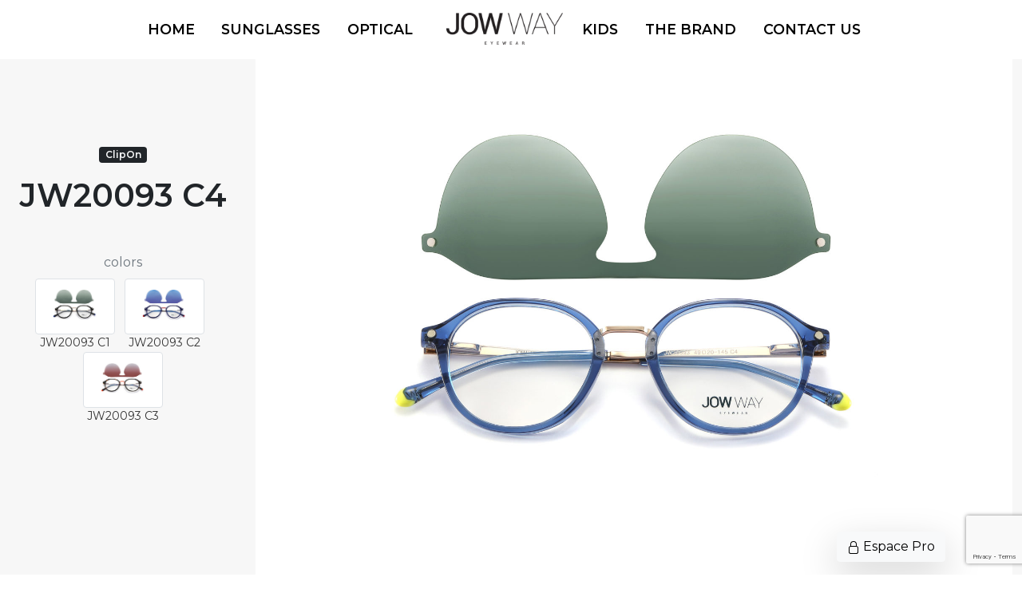

--- FILE ---
content_type: text/html; charset=UTF-8
request_url: https://jow-way.com/product/jw20093-c4/
body_size: 9911
content:
<!doctype html>
<html lang="en">
  <head>
    <meta charset="utf-8">
    <meta name="viewport" content="width=device-width, initial-scale=1">
        
    

    
	<link href="https://jow-way.com/wp-content/themes/eyewear/_assets/bs/css/bootstrap.min.css" rel="stylesheet">
    <link href="https://jow-way.com/wp-content/themes/eyewear/_assets/css/style.2022.css?v=1763110032" rel="stylesheet">
    
    <link rel="apple-touch-icon" sizes="180x180" href="https://jow-way.com/wp-content/themes/eyewear/_assets/apple-touch-icon.png">
<link rel="icon" type="image/png" sizes="32x32" href="https://jow-way.com/wp-content/themes/eyewear/_assets/favicon-32x32.png">
<link rel="icon" type="image/png" sizes="16x16" href="https://jow-way.com/wp-content/themes/eyewear/_assets/favicon-16x16.png">
<link rel="manifest" href="https://jow-way.com/wp-content/themes/eyewear/_assets/site.webmanifest">
<link rel="mask-icon" href="https://jow-way.com/wp-content/themes/eyewear/_assets/safari-pinned-tab.svg" color="#5bbad5">
<meta name="msapplication-TileColor" content="#da532c">
<meta name="theme-color" content="#ffffff">
<script src="https://jow-way.com/wp-content/themes/eyewear/_assets/bs/js/bootstrap.bundle.min.js"></script>
<meta name="facebook-domain-verification" content="crd2uf7n5nkl2w314v2kmusic9mrte" />
<meta name='robots' content='index, follow, max-image-preview:large, max-snippet:-1, max-video-preview:-1' />
	<style>img:is([sizes="auto" i], [sizes^="auto," i]) { contain-intrinsic-size: 3000px 1500px }</style>
	
	<!-- This site is optimized with the Yoast SEO plugin v26.3 - https://yoast.com/wordpress/plugins/seo/ -->
	<title>JW20093 C4 - JOW WAY Eyewear</title>
	<link rel="canonical" href="https://jow-way.com/product/jw20093-c4/" />
	<meta property="og:locale" content="en_US" />
	<meta property="og:type" content="article" />
	<meta property="og:title" content="JW20093 C4 - JOW WAY Eyewear" />
	<meta property="og:url" content="https://jow-way.com/product/jw20093-c4/" />
	<meta property="og:site_name" content="JOW WAY Eyewear" />
	<meta property="article:modified_time" content="2024-05-14T09:20:03+00:00" />
	<meta property="og:image" content="https://jow-way.com/wp-content/uploads/2024/05/5H4A5405-拷贝-copy-scaled.jpg" />
	<meta property="og:image:width" content="2560" />
	<meta property="og:image:height" content="1706" />
	<meta property="og:image:type" content="image/jpeg" />
	<meta name="twitter:card" content="summary_large_image" />
	<script type="application/ld+json" class="yoast-schema-graph">{"@context":"https://schema.org","@graph":[{"@type":"WebPage","@id":"https://jow-way.com/product/jw20093-c4/","url":"https://jow-way.com/product/jw20093-c4/","name":"JW20093 C4 - JOW WAY Eyewear","isPartOf":{"@id":"https://jow-way.com/#website"},"primaryImageOfPage":{"@id":"https://jow-way.com/product/jw20093-c4/#primaryimage"},"image":{"@id":"https://jow-way.com/product/jw20093-c4/#primaryimage"},"thumbnailUrl":"https://jow-way.com/wp-content/uploads/2024/05/5H4A5405-拷贝-copy-scaled.jpg","datePublished":"2024-05-14T09:20:02+00:00","dateModified":"2024-05-14T09:20:03+00:00","breadcrumb":{"@id":"https://jow-way.com/product/jw20093-c4/#breadcrumb"},"inLanguage":"en-US","potentialAction":[{"@type":"ReadAction","target":["https://jow-way.com/product/jw20093-c4/"]}]},{"@type":"ImageObject","inLanguage":"en-US","@id":"https://jow-way.com/product/jw20093-c4/#primaryimage","url":"https://jow-way.com/wp-content/uploads/2024/05/5H4A5405-拷贝-copy-scaled.jpg","contentUrl":"https://jow-way.com/wp-content/uploads/2024/05/5H4A5405-拷贝-copy-scaled.jpg","width":2560,"height":1706},{"@type":"BreadcrumbList","@id":"https://jow-way.com/product/jw20093-c4/#breadcrumb","itemListElement":[{"@type":"ListItem","position":1,"name":"Home","item":"https://jow-way.com/"},{"@type":"ListItem","position":2,"name":"Shop","item":"https://jow-way.com/shop/"},{"@type":"ListItem","position":3,"name":"JW20093 C4"}]},{"@type":"WebSite","@id":"https://jow-way.com/#website","url":"https://jow-way.com/","name":"JOW WAY Eyewear","description":"","potentialAction":[{"@type":"SearchAction","target":{"@type":"EntryPoint","urlTemplate":"https://jow-way.com/?s={search_term_string}"},"query-input":{"@type":"PropertyValueSpecification","valueRequired":true,"valueName":"search_term_string"}}],"inLanguage":"en-US"}]}</script>
	<!-- / Yoast SEO plugin. -->


<script type="text/javascript">
/* <![CDATA[ */
window._wpemojiSettings = {"baseUrl":"https:\/\/s.w.org\/images\/core\/emoji\/16.0.1\/72x72\/","ext":".png","svgUrl":"https:\/\/s.w.org\/images\/core\/emoji\/16.0.1\/svg\/","svgExt":".svg","source":{"concatemoji":"https:\/\/jow-way.com\/wp-includes\/js\/wp-emoji-release.min.js?ver=6.8.3"}};
/*! This file is auto-generated */
!function(s,n){var o,i,e;function c(e){try{var t={supportTests:e,timestamp:(new Date).valueOf()};sessionStorage.setItem(o,JSON.stringify(t))}catch(e){}}function p(e,t,n){e.clearRect(0,0,e.canvas.width,e.canvas.height),e.fillText(t,0,0);var t=new Uint32Array(e.getImageData(0,0,e.canvas.width,e.canvas.height).data),a=(e.clearRect(0,0,e.canvas.width,e.canvas.height),e.fillText(n,0,0),new Uint32Array(e.getImageData(0,0,e.canvas.width,e.canvas.height).data));return t.every(function(e,t){return e===a[t]})}function u(e,t){e.clearRect(0,0,e.canvas.width,e.canvas.height),e.fillText(t,0,0);for(var n=e.getImageData(16,16,1,1),a=0;a<n.data.length;a++)if(0!==n.data[a])return!1;return!0}function f(e,t,n,a){switch(t){case"flag":return n(e,"\ud83c\udff3\ufe0f\u200d\u26a7\ufe0f","\ud83c\udff3\ufe0f\u200b\u26a7\ufe0f")?!1:!n(e,"\ud83c\udde8\ud83c\uddf6","\ud83c\udde8\u200b\ud83c\uddf6")&&!n(e,"\ud83c\udff4\udb40\udc67\udb40\udc62\udb40\udc65\udb40\udc6e\udb40\udc67\udb40\udc7f","\ud83c\udff4\u200b\udb40\udc67\u200b\udb40\udc62\u200b\udb40\udc65\u200b\udb40\udc6e\u200b\udb40\udc67\u200b\udb40\udc7f");case"emoji":return!a(e,"\ud83e\udedf")}return!1}function g(e,t,n,a){var r="undefined"!=typeof WorkerGlobalScope&&self instanceof WorkerGlobalScope?new OffscreenCanvas(300,150):s.createElement("canvas"),o=r.getContext("2d",{willReadFrequently:!0}),i=(o.textBaseline="top",o.font="600 32px Arial",{});return e.forEach(function(e){i[e]=t(o,e,n,a)}),i}function t(e){var t=s.createElement("script");t.src=e,t.defer=!0,s.head.appendChild(t)}"undefined"!=typeof Promise&&(o="wpEmojiSettingsSupports",i=["flag","emoji"],n.supports={everything:!0,everythingExceptFlag:!0},e=new Promise(function(e){s.addEventListener("DOMContentLoaded",e,{once:!0})}),new Promise(function(t){var n=function(){try{var e=JSON.parse(sessionStorage.getItem(o));if("object"==typeof e&&"number"==typeof e.timestamp&&(new Date).valueOf()<e.timestamp+604800&&"object"==typeof e.supportTests)return e.supportTests}catch(e){}return null}();if(!n){if("undefined"!=typeof Worker&&"undefined"!=typeof OffscreenCanvas&&"undefined"!=typeof URL&&URL.createObjectURL&&"undefined"!=typeof Blob)try{var e="postMessage("+g.toString()+"("+[JSON.stringify(i),f.toString(),p.toString(),u.toString()].join(",")+"));",a=new Blob([e],{type:"text/javascript"}),r=new Worker(URL.createObjectURL(a),{name:"wpTestEmojiSupports"});return void(r.onmessage=function(e){c(n=e.data),r.terminate(),t(n)})}catch(e){}c(n=g(i,f,p,u))}t(n)}).then(function(e){for(var t in e)n.supports[t]=e[t],n.supports.everything=n.supports.everything&&n.supports[t],"flag"!==t&&(n.supports.everythingExceptFlag=n.supports.everythingExceptFlag&&n.supports[t]);n.supports.everythingExceptFlag=n.supports.everythingExceptFlag&&!n.supports.flag,n.DOMReady=!1,n.readyCallback=function(){n.DOMReady=!0}}).then(function(){return e}).then(function(){var e;n.supports.everything||(n.readyCallback(),(e=n.source||{}).concatemoji?t(e.concatemoji):e.wpemoji&&e.twemoji&&(t(e.twemoji),t(e.wpemoji)))}))}((window,document),window._wpemojiSettings);
/* ]]> */
</script>
<style id='wp-emoji-styles-inline-css' type='text/css'>

	img.wp-smiley, img.emoji {
		display: inline !important;
		border: none !important;
		box-shadow: none !important;
		height: 1em !important;
		width: 1em !important;
		margin: 0 0.07em !important;
		vertical-align: -0.1em !important;
		background: none !important;
		padding: 0 !important;
	}
</style>
<link rel='stylesheet' id='wp-block-library-css' href='https://jow-way.com/wp-includes/css/dist/block-library/style.min.css?ver=6.8.3' type='text/css' media='all' />
<style id='classic-theme-styles-inline-css' type='text/css'>
/*! This file is auto-generated */
.wp-block-button__link{color:#fff;background-color:#32373c;border-radius:9999px;box-shadow:none;text-decoration:none;padding:calc(.667em + 2px) calc(1.333em + 2px);font-size:1.125em}.wp-block-file__button{background:#32373c;color:#fff;text-decoration:none}
</style>
<style id='global-styles-inline-css' type='text/css'>
:root{--wp--preset--aspect-ratio--square: 1;--wp--preset--aspect-ratio--4-3: 4/3;--wp--preset--aspect-ratio--3-4: 3/4;--wp--preset--aspect-ratio--3-2: 3/2;--wp--preset--aspect-ratio--2-3: 2/3;--wp--preset--aspect-ratio--16-9: 16/9;--wp--preset--aspect-ratio--9-16: 9/16;--wp--preset--color--black: #000000;--wp--preset--color--cyan-bluish-gray: #abb8c3;--wp--preset--color--white: #ffffff;--wp--preset--color--pale-pink: #f78da7;--wp--preset--color--vivid-red: #cf2e2e;--wp--preset--color--luminous-vivid-orange: #ff6900;--wp--preset--color--luminous-vivid-amber: #fcb900;--wp--preset--color--light-green-cyan: #7bdcb5;--wp--preset--color--vivid-green-cyan: #00d084;--wp--preset--color--pale-cyan-blue: #8ed1fc;--wp--preset--color--vivid-cyan-blue: #0693e3;--wp--preset--color--vivid-purple: #9b51e0;--wp--preset--gradient--vivid-cyan-blue-to-vivid-purple: linear-gradient(135deg,rgba(6,147,227,1) 0%,rgb(155,81,224) 100%);--wp--preset--gradient--light-green-cyan-to-vivid-green-cyan: linear-gradient(135deg,rgb(122,220,180) 0%,rgb(0,208,130) 100%);--wp--preset--gradient--luminous-vivid-amber-to-luminous-vivid-orange: linear-gradient(135deg,rgba(252,185,0,1) 0%,rgba(255,105,0,1) 100%);--wp--preset--gradient--luminous-vivid-orange-to-vivid-red: linear-gradient(135deg,rgba(255,105,0,1) 0%,rgb(207,46,46) 100%);--wp--preset--gradient--very-light-gray-to-cyan-bluish-gray: linear-gradient(135deg,rgb(238,238,238) 0%,rgb(169,184,195) 100%);--wp--preset--gradient--cool-to-warm-spectrum: linear-gradient(135deg,rgb(74,234,220) 0%,rgb(151,120,209) 20%,rgb(207,42,186) 40%,rgb(238,44,130) 60%,rgb(251,105,98) 80%,rgb(254,248,76) 100%);--wp--preset--gradient--blush-light-purple: linear-gradient(135deg,rgb(255,206,236) 0%,rgb(152,150,240) 100%);--wp--preset--gradient--blush-bordeaux: linear-gradient(135deg,rgb(254,205,165) 0%,rgb(254,45,45) 50%,rgb(107,0,62) 100%);--wp--preset--gradient--luminous-dusk: linear-gradient(135deg,rgb(255,203,112) 0%,rgb(199,81,192) 50%,rgb(65,88,208) 100%);--wp--preset--gradient--pale-ocean: linear-gradient(135deg,rgb(255,245,203) 0%,rgb(182,227,212) 50%,rgb(51,167,181) 100%);--wp--preset--gradient--electric-grass: linear-gradient(135deg,rgb(202,248,128) 0%,rgb(113,206,126) 100%);--wp--preset--gradient--midnight: linear-gradient(135deg,rgb(2,3,129) 0%,rgb(40,116,252) 100%);--wp--preset--font-size--small: 13px;--wp--preset--font-size--medium: 20px;--wp--preset--font-size--large: 36px;--wp--preset--font-size--x-large: 42px;--wp--preset--spacing--20: 0.44rem;--wp--preset--spacing--30: 0.67rem;--wp--preset--spacing--40: 1rem;--wp--preset--spacing--50: 1.5rem;--wp--preset--spacing--60: 2.25rem;--wp--preset--spacing--70: 3.38rem;--wp--preset--spacing--80: 5.06rem;--wp--preset--shadow--natural: 6px 6px 9px rgba(0, 0, 0, 0.2);--wp--preset--shadow--deep: 12px 12px 50px rgba(0, 0, 0, 0.4);--wp--preset--shadow--sharp: 6px 6px 0px rgba(0, 0, 0, 0.2);--wp--preset--shadow--outlined: 6px 6px 0px -3px rgba(255, 255, 255, 1), 6px 6px rgba(0, 0, 0, 1);--wp--preset--shadow--crisp: 6px 6px 0px rgba(0, 0, 0, 1);}:where(.is-layout-flex){gap: 0.5em;}:where(.is-layout-grid){gap: 0.5em;}body .is-layout-flex{display: flex;}.is-layout-flex{flex-wrap: wrap;align-items: center;}.is-layout-flex > :is(*, div){margin: 0;}body .is-layout-grid{display: grid;}.is-layout-grid > :is(*, div){margin: 0;}:where(.wp-block-columns.is-layout-flex){gap: 2em;}:where(.wp-block-columns.is-layout-grid){gap: 2em;}:where(.wp-block-post-template.is-layout-flex){gap: 1.25em;}:where(.wp-block-post-template.is-layout-grid){gap: 1.25em;}.has-black-color{color: var(--wp--preset--color--black) !important;}.has-cyan-bluish-gray-color{color: var(--wp--preset--color--cyan-bluish-gray) !important;}.has-white-color{color: var(--wp--preset--color--white) !important;}.has-pale-pink-color{color: var(--wp--preset--color--pale-pink) !important;}.has-vivid-red-color{color: var(--wp--preset--color--vivid-red) !important;}.has-luminous-vivid-orange-color{color: var(--wp--preset--color--luminous-vivid-orange) !important;}.has-luminous-vivid-amber-color{color: var(--wp--preset--color--luminous-vivid-amber) !important;}.has-light-green-cyan-color{color: var(--wp--preset--color--light-green-cyan) !important;}.has-vivid-green-cyan-color{color: var(--wp--preset--color--vivid-green-cyan) !important;}.has-pale-cyan-blue-color{color: var(--wp--preset--color--pale-cyan-blue) !important;}.has-vivid-cyan-blue-color{color: var(--wp--preset--color--vivid-cyan-blue) !important;}.has-vivid-purple-color{color: var(--wp--preset--color--vivid-purple) !important;}.has-black-background-color{background-color: var(--wp--preset--color--black) !important;}.has-cyan-bluish-gray-background-color{background-color: var(--wp--preset--color--cyan-bluish-gray) !important;}.has-white-background-color{background-color: var(--wp--preset--color--white) !important;}.has-pale-pink-background-color{background-color: var(--wp--preset--color--pale-pink) !important;}.has-vivid-red-background-color{background-color: var(--wp--preset--color--vivid-red) !important;}.has-luminous-vivid-orange-background-color{background-color: var(--wp--preset--color--luminous-vivid-orange) !important;}.has-luminous-vivid-amber-background-color{background-color: var(--wp--preset--color--luminous-vivid-amber) !important;}.has-light-green-cyan-background-color{background-color: var(--wp--preset--color--light-green-cyan) !important;}.has-vivid-green-cyan-background-color{background-color: var(--wp--preset--color--vivid-green-cyan) !important;}.has-pale-cyan-blue-background-color{background-color: var(--wp--preset--color--pale-cyan-blue) !important;}.has-vivid-cyan-blue-background-color{background-color: var(--wp--preset--color--vivid-cyan-blue) !important;}.has-vivid-purple-background-color{background-color: var(--wp--preset--color--vivid-purple) !important;}.has-black-border-color{border-color: var(--wp--preset--color--black) !important;}.has-cyan-bluish-gray-border-color{border-color: var(--wp--preset--color--cyan-bluish-gray) !important;}.has-white-border-color{border-color: var(--wp--preset--color--white) !important;}.has-pale-pink-border-color{border-color: var(--wp--preset--color--pale-pink) !important;}.has-vivid-red-border-color{border-color: var(--wp--preset--color--vivid-red) !important;}.has-luminous-vivid-orange-border-color{border-color: var(--wp--preset--color--luminous-vivid-orange) !important;}.has-luminous-vivid-amber-border-color{border-color: var(--wp--preset--color--luminous-vivid-amber) !important;}.has-light-green-cyan-border-color{border-color: var(--wp--preset--color--light-green-cyan) !important;}.has-vivid-green-cyan-border-color{border-color: var(--wp--preset--color--vivid-green-cyan) !important;}.has-pale-cyan-blue-border-color{border-color: var(--wp--preset--color--pale-cyan-blue) !important;}.has-vivid-cyan-blue-border-color{border-color: var(--wp--preset--color--vivid-cyan-blue) !important;}.has-vivid-purple-border-color{border-color: var(--wp--preset--color--vivid-purple) !important;}.has-vivid-cyan-blue-to-vivid-purple-gradient-background{background: var(--wp--preset--gradient--vivid-cyan-blue-to-vivid-purple) !important;}.has-light-green-cyan-to-vivid-green-cyan-gradient-background{background: var(--wp--preset--gradient--light-green-cyan-to-vivid-green-cyan) !important;}.has-luminous-vivid-amber-to-luminous-vivid-orange-gradient-background{background: var(--wp--preset--gradient--luminous-vivid-amber-to-luminous-vivid-orange) !important;}.has-luminous-vivid-orange-to-vivid-red-gradient-background{background: var(--wp--preset--gradient--luminous-vivid-orange-to-vivid-red) !important;}.has-very-light-gray-to-cyan-bluish-gray-gradient-background{background: var(--wp--preset--gradient--very-light-gray-to-cyan-bluish-gray) !important;}.has-cool-to-warm-spectrum-gradient-background{background: var(--wp--preset--gradient--cool-to-warm-spectrum) !important;}.has-blush-light-purple-gradient-background{background: var(--wp--preset--gradient--blush-light-purple) !important;}.has-blush-bordeaux-gradient-background{background: var(--wp--preset--gradient--blush-bordeaux) !important;}.has-luminous-dusk-gradient-background{background: var(--wp--preset--gradient--luminous-dusk) !important;}.has-pale-ocean-gradient-background{background: var(--wp--preset--gradient--pale-ocean) !important;}.has-electric-grass-gradient-background{background: var(--wp--preset--gradient--electric-grass) !important;}.has-midnight-gradient-background{background: var(--wp--preset--gradient--midnight) !important;}.has-small-font-size{font-size: var(--wp--preset--font-size--small) !important;}.has-medium-font-size{font-size: var(--wp--preset--font-size--medium) !important;}.has-large-font-size{font-size: var(--wp--preset--font-size--large) !important;}.has-x-large-font-size{font-size: var(--wp--preset--font-size--x-large) !important;}
:where(.wp-block-post-template.is-layout-flex){gap: 1.25em;}:where(.wp-block-post-template.is-layout-grid){gap: 1.25em;}
:where(.wp-block-columns.is-layout-flex){gap: 2em;}:where(.wp-block-columns.is-layout-grid){gap: 2em;}
:root :where(.wp-block-pullquote){font-size: 1.5em;line-height: 1.6;}
</style>
<link rel='stylesheet' id='contact-form-7-css' href='https://jow-way.com/wp-content/plugins/contact-form-7/includes/css/styles.css?ver=6.1.3' type='text/css' media='all' />
<link rel='stylesheet' id='woocommerce-layout-css' href='https://jow-way.com/wp-content/plugins/woocommerce/assets/css/woocommerce-layout.css?ver=10.3.5' type='text/css' media='all' />
<link rel='stylesheet' id='woocommerce-smallscreen-css' href='https://jow-way.com/wp-content/plugins/woocommerce/assets/css/woocommerce-smallscreen.css?ver=10.3.5' type='text/css' media='only screen and (max-width: 768px)' />
<link rel='stylesheet' id='woocommerce-general-css' href='https://jow-way.com/wp-content/plugins/woocommerce/assets/css/woocommerce.css?ver=10.3.5' type='text/css' media='all' />
<style id='woocommerce-inline-inline-css' type='text/css'>
.woocommerce form .form-row .required { visibility: visible; }
</style>
<link rel='stylesheet' id='brands-styles-css' href='https://jow-way.com/wp-content/plugins/woocommerce/assets/css/brands.css?ver=10.3.5' type='text/css' media='all' />
<script type="text/javascript" src="https://jow-way.com/wp-includes/js/jquery/jquery.min.js?ver=3.7.1" id="jquery-core-js"></script>
<script type="text/javascript" src="https://jow-way.com/wp-includes/js/jquery/jquery-migrate.min.js?ver=3.4.1" id="jquery-migrate-js"></script>
<script type="text/javascript" src="https://jow-way.com/wp-content/plugins/woocommerce/assets/js/jquery-blockui/jquery.blockUI.min.js?ver=2.7.0-wc.10.3.5" id="wc-jquery-blockui-js" defer="defer" data-wp-strategy="defer"></script>
<script type="text/javascript" id="wc-add-to-cart-js-extra">
/* <![CDATA[ */
var wc_add_to_cart_params = {"ajax_url":"\/wp-admin\/admin-ajax.php","wc_ajax_url":"\/?wc-ajax=%%endpoint%%","i18n_view_cart":"View cart","cart_url":"https:\/\/jow-way.com\/cart\/","is_cart":"","cart_redirect_after_add":"no"};
/* ]]> */
</script>
<script type="text/javascript" src="https://jow-way.com/wp-content/plugins/woocommerce/assets/js/frontend/add-to-cart.min.js?ver=10.3.5" id="wc-add-to-cart-js" defer="defer" data-wp-strategy="defer"></script>
<script type="text/javascript" id="wc-single-product-js-extra">
/* <![CDATA[ */
var wc_single_product_params = {"i18n_required_rating_text":"Please select a rating","i18n_rating_options":["1 of 5 stars","2 of 5 stars","3 of 5 stars","4 of 5 stars","5 of 5 stars"],"i18n_product_gallery_trigger_text":"View full-screen image gallery","review_rating_required":"yes","flexslider":{"rtl":false,"animation":"slide","smoothHeight":true,"directionNav":false,"controlNav":"thumbnails","slideshow":false,"animationSpeed":500,"animationLoop":false,"allowOneSlide":false},"zoom_enabled":"","zoom_options":[],"photoswipe_enabled":"","photoswipe_options":{"shareEl":false,"closeOnScroll":false,"history":false,"hideAnimationDuration":0,"showAnimationDuration":0},"flexslider_enabled":""};
/* ]]> */
</script>
<script type="text/javascript" src="https://jow-way.com/wp-content/plugins/woocommerce/assets/js/frontend/single-product.min.js?ver=10.3.5" id="wc-single-product-js" defer="defer" data-wp-strategy="defer"></script>
<script type="text/javascript" src="https://jow-way.com/wp-content/plugins/woocommerce/assets/js/js-cookie/js.cookie.min.js?ver=2.1.4-wc.10.3.5" id="wc-js-cookie-js" defer="defer" data-wp-strategy="defer"></script>
<script type="text/javascript" id="woocommerce-js-extra">
/* <![CDATA[ */
var woocommerce_params = {"ajax_url":"\/wp-admin\/admin-ajax.php","wc_ajax_url":"\/?wc-ajax=%%endpoint%%","i18n_password_show":"Show password","i18n_password_hide":"Hide password"};
/* ]]> */
</script>
<script type="text/javascript" src="https://jow-way.com/wp-content/plugins/woocommerce/assets/js/frontend/woocommerce.min.js?ver=10.3.5" id="woocommerce-js" defer="defer" data-wp-strategy="defer"></script>
<link rel="https://api.w.org/" href="https://jow-way.com/wp-json/" /><link rel="alternate" title="JSON" type="application/json" href="https://jow-way.com/wp-json/wp/v2/product/2491" /><link rel="EditURI" type="application/rsd+xml" title="RSD" href="https://jow-way.com/xmlrpc.php?rsd" />
<meta name="generator" content="WordPress 6.8.3" />
<meta name="generator" content="WooCommerce 10.3.5" />
<link rel='shortlink' href='https://jow-way.com/?p=2491' />
<link rel="alternate" title="oEmbed (JSON)" type="application/json+oembed" href="https://jow-way.com/wp-json/oembed/1.0/embed?url=https%3A%2F%2Fjow-way.com%2Fproduct%2Fjw20093-c4%2F" />
<link rel="alternate" title="oEmbed (XML)" type="text/xml+oembed" href="https://jow-way.com/wp-json/oembed/1.0/embed?url=https%3A%2F%2Fjow-way.com%2Fproduct%2Fjw20093-c4%2F&#038;format=xml" />
	<noscript><style>.woocommerce-product-gallery{ opacity: 1 !important; }</style></noscript>
	
  <!-- Global site tag (gtag.js) - Google Analytics -->
<script async src="https://www.googletagmanager.com/gtag/js?id=G-344X32D1RW"></script>
<script>
  window.dataLayer = window.dataLayer || [];
  function gtag(){dataLayer.push(arguments);}
  gtag('js', new Date());

  gtag('config', 'G-344X32D1RW');
</script>  
  </head>
  <body>



  <nav class="navbar navbar-expand-lg navbar-light my-2">
    <a class="navbar-brand d-lg-none pl-2" href="https://jow-way.com/">
		<img src="https://jow-way.com/wp-content/themes/eyewear/_assets/img/logo.png" alt="JOW WAY Eyewear" height="40" style="padding-left:10px;">
	</a>
  <button class="navbar-toggler border-0" style="font-size:2rem;" type="button" data-bs-toggle="collapse" data-bs-target="#navbarTogglerDemo01" aria-controls="navbarTogglerDemo01" aria-expanded="false" aria-label="Toggle navigation">
      <span class="navbar-toggler-icon"></span>
    </button>
    <div class="collapse navbar-collapse" id="navbarTogglerDemo01">
        <ul class="navbar-nav mx-auto text-center">

        
                    <li class="nav-item">
                <a class="nav-link" href="https://jow-way.com/">
                Home              </a>
            </li>

            
                    <li class="nav-item">
                <a class="nav-link" href="https://jow-way.com/sun/">
                Sunglasses              </a>
            </li>

            
                    <li class="nav-item">
                <a class="nav-link" href="https://jow-way.com/clip-on/">
                Optical              </a>
            </li>

                          <a class="d-none d-lg-block" href="https://jow-way.com/">
              <img src="https://jow-way.com/wp-content/themes/eyewear/_assets/img/logo.png" class="mx-3" alt="JOW WAY Eyewear" height="40">
            </a>
            
                    <li class="nav-item">
                <a class="nav-link" href="https://jow-way.com/kids/">
                Kids              </a>
            </li>

            
                    <li class="nav-item">
                <a class="nav-link" href="https://jow-way.com/the-brand/">
                The Brand              </a>
            </li>

            
                    <li class="nav-item">
                <a class="nav-link" href="https://jow-way.com/contact-us/">
                Contact us              </a>
            </li>

            
                    
        </ul>
    </div>
</nav><div id="fb-root"></div>
<script async defer crossorigin="anonymous" src="https://connect.facebook.net/en_US/sdk.js#xfbml=1&version=v12.0&appId=887345074645373&autoLogAppEvents=1" nonce="IlLqPLM3"></script>

<main style="background:#f7f7f7; ">
	<div class="container-fluid">
		<div class="row p-0">
			<div class="col-md-3 text-center" style="padding-top:107px; padding-left: 0;">
				
                <ul class="list-inline">
                				<li class="list-inline-item"><a href="https://jow-way.com/product-category/clipon/" class="badge bg-dark text-light">ClipOn</a></li>
                                </ul>

                <h1 class="mb-5">JW20093 C4</h1>
				
								<span class="text-muted">colors</span>				
				<ul class="list-inline mt-2 mb-5">
										<li class="list-inline-item">
						<pre style="display:none">WP_Post Object
(
    [ID] => 2481
    [post_author] => 4
    [post_date] => 2024-05-14 09:15:06
    [post_date_gmt] => 2024-05-14 09:15:06
    [post_content] => 
    [post_title] => JW20093 C1
    [post_excerpt] => 
    [post_status] => publish
    [comment_status] => closed
    [ping_status] => closed
    [post_password] => 
    [post_name] => jw20092-c1-2
    [to_ping] => 
    [pinged] => 
    [post_modified] => 2024-05-14 09:21:07
    [post_modified_gmt] => 2024-05-14 09:21:07
    [post_content_filtered] => 
    [post_parent] => 0
    [guid] => https://jow-way.com/?post_type=product&#038;p=2481
    [menu_order] => 0
    [post_type] => product
    [post_mime_type] => 
    [comment_count] => 0
    [filter] => raw
)
</pre>
						<a href="https://jow-way.com/product/jw20092-c1-2/">
							<img src="https://jow-way.com/wp-content/uploads/2024/05/5H4A5399-拷贝-copy-1-400x266.jpg" class="img-thumbnail" style="height: 70px">
							<small class="d-block" style="font-weight: normal">
							JW20093 C1							</small>
						</a>
					</li>
										<li class="list-inline-item">
						<pre style="display:none">WP_Post Object
(
    [ID] => 2485
    [post_author] => 4
    [post_date] => 2024-05-14 09:16:42
    [post_date_gmt] => 2024-05-14 09:16:42
    [post_content] => 
    [post_title] => JW20093 C2
    [post_excerpt] => 
    [post_status] => publish
    [comment_status] => closed
    [ping_status] => closed
    [post_password] => 
    [post_name] => jw20093-c2
    [to_ping] => 
    [pinged] => 
    [post_modified] => 2024-05-14 09:20:41
    [post_modified_gmt] => 2024-05-14 09:20:41
    [post_content_filtered] => 
    [post_parent] => 0
    [guid] => https://jow-way.com/?post_type=product&#038;p=2485
    [menu_order] => 0
    [post_type] => product
    [post_mime_type] => 
    [comment_count] => 0
    [filter] => raw
)
</pre>
						<a href="https://jow-way.com/product/jw20093-c2/">
							<img src="https://jow-way.com/wp-content/uploads/2024/05/5H4A5401-拷贝-copy-400x266.jpg" class="img-thumbnail" style="height: 70px">
							<small class="d-block" style="font-weight: normal">
							JW20093 C2							</small>
						</a>
					</li>
										<li class="list-inline-item">
						<pre style="display:none">WP_Post Object
(
    [ID] => 2488
    [post_author] => 4
    [post_date] => 2024-05-14 09:19:01
    [post_date_gmt] => 2024-05-14 09:19:01
    [post_content] => 
    [post_title] => JW20093 C3
    [post_excerpt] => 
    [post_status] => publish
    [comment_status] => closed
    [ping_status] => closed
    [post_password] => 
    [post_name] => jw20093-c3
    [to_ping] => 
    [pinged] => 
    [post_modified] => 2024-05-14 09:20:20
    [post_modified_gmt] => 2024-05-14 09:20:20
    [post_content_filtered] => 
    [post_parent] => 0
    [guid] => https://jow-way.com/?post_type=product&#038;p=2488
    [menu_order] => 0
    [post_type] => product
    [post_mime_type] => 
    [comment_count] => 0
    [filter] => raw
)
</pre>
						<a href="https://jow-way.com/product/jw20093-c3/">
							<img src="https://jow-way.com/wp-content/uploads/2024/05/5H4A5403-拷贝-copy-400x266.jpg" class="img-thumbnail" style="height: 70px">
							<small class="d-block" style="font-weight: normal">
							JW20093 C3							</small>
						</a>
					</li>
									</ul>
				
				<div class="mx-auto fb-share-button" data-href="https://jow-way.com/product/jw20093-c4/" data-layout="button" data-size="large"><a target="_blank" href="https://www.facebook.com/sharer/sharer.php?u=https%3A%2F%2Fjow-way.com%2Foptical&amp;src=sdkpreparse" class="fb-xfbml-parse-ignore">Share</a></div>
			</div>
			<div class="col-md-9" style="height: 100vh; overflow-y: scroll; padding-left: 0;">
				<img src="https://jow-way.com/wp-content/uploads/2024/05/5H4A5405-拷贝-copy-1800x1200.jpg" class="img-fluid d-block">

												<img src="https://jow-way.com/wp-content/uploads/2024/05/QK5B0040-拷贝-copy-1-scaled.jpg" class="img-fluid d-block">
							</div>
		</div>
	</div>
</main>


<footer class="" style="background:">
<div class="footer py-5" style="background-color: #000; color:#fff; font-weight:200 ">
            <div class="container">
                <div class="row">
                    <div class="col text-center">
                        <img src="https://jow-way.com/wp-content/themes/eyewear/_assets/images/logo-invert.png" class="mb-2" height="40">
                    </div>
                </div>
                <div class="row my-3 mt-5">
                <div class="col">
                        <!-- <img src="https://jow-way.com/wp-content/themes/eyewear/_assets/images/logo-invert.png" height="30"> -->
                        <p class="mt-2"><strong>JOW WAY California</strong><br>
                        <small>Distributed by</small><br>
                        Lopo Eyewear Distribution<br>
                        San Francisco, CA, USA<br>
                        LOPOeyewear@gmail.com<br>
                        510-978-0988
                        </p>
                    </div>
                    
                    <div class="col">
                        <!-- <img src="https://jow-way.com/wp-content/themes/eyewear/_assets/images/ankastar-turkey.png" height="30"> -->
                        <p class="mt-2"><strong>JOW WAY Turkey</strong><br>
                        <small>Distributed by</small><br>
                        ANKASTAR OPTIK SAN TIC LTD STI<br>
                        Istanbul, Turkey<br>
                        info@ankastaroptik.com.tr<br>
                        +90 216 329 93 77
                        </p>
                    </div>
                    <div class="col">
                        <!-- <img src="https://jow-way.com/wp-content/themes/eyewear/_assets/images/lacentrale-optique.png" height="30"> -->
                        <p class="mt-2"><strong>JOW WAY Tunisia</strong><br>
                        <small>Distributed by</small><br>
                            La Centrale Optique<br>
                            Lac 2 , Tunis , Tunisia<br>
                            contact@centrale-optique.com<br>
                            +216 70 032 224
                        </p>
                    </div>
                </div>
                <div class="row mt-3">
                    <div class="col text-center">
                    
                        <ul class="list-inline">
                            <li class="list-inline-item"><a href="https://www.facebook.com/JOWWAYEyewear" target="_blank">
                            <svg xmlns="http://www.w3.org/2000/svg" width="16" height="16" fill="currentColor" class="bi bi-facebook" viewBox="0 0 16 16">
                            <path d="M16 8.049c0-4.446-3.582-8.05-8-8.05C3.58 0-.002 3.603-.002 8.05c0 4.017 2.926 7.347 6.75 7.951v-5.625h-2.03V8.05H6.75V6.275c0-2.017 1.195-3.131 3.022-3.131.876 0 1.791.157 1.791.157v1.98h-1.009c-.993 0-1.303.621-1.303 1.258v1.51h2.218l-.354 2.326H9.25V16c3.824-.604 6.75-3.934 6.75-7.951z"></path></svg>
                            </a></li>
                            <li class="list-inline-item"><a href="https://www.instagram.com/jow_way.ew/" target="_blank">
                                <svg xmlns="http://www.w3.org/2000/svg" width="16" height="16" fill="currentColor" class="bi bi-instagram" viewBox="0 0 16 16"><path d="M8 0C5.829 0 5.556.01 4.703.048 3.85.088 3.269.222 2.76.42a3.917 3.917 0 0 0-1.417.923A3.927 3.927 0 0 0 .42 2.76C.222 3.268.087 3.85.048 4.7.01 5.555 0 5.827 0 8.001c0 2.172.01 2.444.048 3.297.04.852.174 1.433.372 1.942.205.526.478.972.923 1.417.444.445.89.719 1.416.923.51.198 1.09.333 1.942.372C5.555 15.99 5.827 16 8 16s2.444-.01 3.298-.048c.851-.04 1.434-.174 1.943-.372a3.916 3.916 0 0 0 1.416-.923c.445-.445.718-.891.923-1.417.197-.509.332-1.09.372-1.942C15.99 10.445 16 10.173 16 8s-.01-2.445-.048-3.299c-.04-.851-.175-1.433-.372-1.941a3.926 3.926 0 0 0-.923-1.417A3.911 3.911 0 0 0 13.24.42c-.51-.198-1.092-.333-1.943-.372C10.443.01 10.172 0 7.998 0h.003zm-.717 1.442h.718c2.136 0 2.389.007 3.232.046.78.035 1.204.166 1.486.275.373.145.64.319.92.599.28.28.453.546.598.92.11.281.24.705.275 1.485.039.843.047 1.096.047 3.231s-.008 2.389-.047 3.232c-.035.78-.166 1.203-.275 1.485a2.47 2.47 0 0 1-.599.919c-.28.28-.546.453-.92.598-.28.11-.704.24-1.485.276-.843.038-1.096.047-3.232.047s-2.39-.009-3.233-.047c-.78-.036-1.203-.166-1.485-.276a2.478 2.478 0 0 1-.92-.598 2.48 2.48 0 0 1-.6-.92c-.109-.281-.24-.705-.275-1.485-.038-.843-.046-1.096-.046-3.233 0-2.136.008-2.388.046-3.231.036-.78.166-1.204.276-1.486.145-.373.319-.64.599-.92.28-.28.546-.453.92-.598.282-.11.705-.24 1.485-.276.738-.034 1.024-.044 2.515-.045v.002zm4.988 1.328a.96.96 0 1 0 0 1.92.96.96 0 0 0 0-1.92zm-4.27 1.122a4.109 4.109 0 1 0 0 8.217 4.109 4.109 0 0 0 0-8.217zm0 1.441a2.667 2.667 0 1 1 0 5.334 2.667 2.667 0 0 1 0-5.334z"></path></svg>
                            </a></li>
                        </ul>
                    </div>
                    
                    
                </div>
                
            </div>
            
        </div>
</footer>
  
<a href="https://lco.tn/portal" target="_blank" class="btn btn-light shadow shadow-lg" style="position:fixed; bottom:1rem; right:6rem;">
<svg xmlns="http://www.w3.org/2000/svg" width="16" height="16" fill="currentColor" class="bi bi-lock" viewBox="0 0 16 16">
  <path fill-rule="evenodd" d="M8 0a4 4 0 0 1 4 4v2.05a2.5 2.5 0 0 1 2 2.45v5a2.5 2.5 0 0 1-2.5 2.5h-7A2.5 2.5 0 0 1 2 13.5v-5a2.5 2.5 0 0 1 2-2.45V4a4 4 0 0 1 4-4M4.5 7A1.5 1.5 0 0 0 3 8.5v5A1.5 1.5 0 0 0 4.5 15h7a1.5 1.5 0 0 0 1.5-1.5v-5A1.5 1.5 0 0 0 11.5 7zM8 1a3 3 0 0 0-3 3v2h6V4a3 3 0 0 0-3-3"/>
</svg> 
Espace Pro</a>

<script type="speculationrules">
{"prefetch":[{"source":"document","where":{"and":[{"href_matches":"\/*"},{"not":{"href_matches":["\/wp-*.php","\/wp-admin\/*","\/wp-content\/uploads\/*","\/wp-content\/*","\/wp-content\/plugins\/*","\/wp-content\/themes\/eyewear\/*","\/*\\?(.+)"]}},{"not":{"selector_matches":"a[rel~=\"nofollow\"]"}},{"not":{"selector_matches":".no-prefetch, .no-prefetch a"}}]},"eagerness":"conservative"}]}
</script>
<link rel='stylesheet' id='wc-blocks-style-css' href='https://jow-way.com/wp-content/plugins/woocommerce/assets/client/blocks/wc-blocks.css?ver=wc-10.3.5' type='text/css' media='all' />
<script type="text/javascript" src="https://jow-way.com/wp-includes/js/dist/hooks.min.js?ver=4d63a3d491d11ffd8ac6" id="wp-hooks-js"></script>
<script type="text/javascript" src="https://jow-way.com/wp-includes/js/dist/i18n.min.js?ver=5e580eb46a90c2b997e6" id="wp-i18n-js"></script>
<script type="text/javascript" id="wp-i18n-js-after">
/* <![CDATA[ */
wp.i18n.setLocaleData( { 'text direction\u0004ltr': [ 'ltr' ] } );
/* ]]> */
</script>
<script type="text/javascript" src="https://jow-way.com/wp-content/plugins/contact-form-7/includes/swv/js/index.js?ver=6.1.3" id="swv-js"></script>
<script type="text/javascript" id="contact-form-7-js-before">
/* <![CDATA[ */
var wpcf7 = {
    "api": {
        "root": "https:\/\/jow-way.com\/wp-json\/",
        "namespace": "contact-form-7\/v1"
    }
};
/* ]]> */
</script>
<script type="text/javascript" src="https://jow-way.com/wp-content/plugins/contact-form-7/includes/js/index.js?ver=6.1.3" id="contact-form-7-js"></script>
<script type="text/javascript" src="https://jow-way.com/wp-content/plugins/woocommerce/assets/js/sourcebuster/sourcebuster.min.js?ver=10.3.5" id="sourcebuster-js-js"></script>
<script type="text/javascript" id="wc-order-attribution-js-extra">
/* <![CDATA[ */
var wc_order_attribution = {"params":{"lifetime":1.0e-5,"session":30,"base64":false,"ajaxurl":"https:\/\/jow-way.com\/wp-admin\/admin-ajax.php","prefix":"wc_order_attribution_","allowTracking":true},"fields":{"source_type":"current.typ","referrer":"current_add.rf","utm_campaign":"current.cmp","utm_source":"current.src","utm_medium":"current.mdm","utm_content":"current.cnt","utm_id":"current.id","utm_term":"current.trm","utm_source_platform":"current.plt","utm_creative_format":"current.fmt","utm_marketing_tactic":"current.tct","session_entry":"current_add.ep","session_start_time":"current_add.fd","session_pages":"session.pgs","session_count":"udata.vst","user_agent":"udata.uag"}};
/* ]]> */
</script>
<script type="text/javascript" src="https://jow-way.com/wp-content/plugins/woocommerce/assets/js/frontend/order-attribution.min.js?ver=10.3.5" id="wc-order-attribution-js"></script>
<script type="text/javascript" src="https://www.google.com/recaptcha/api.js?render=6LfSxtgpAAAAALD3aqX5uOMICo98alThJGWIQI7u&amp;ver=3.0" id="google-recaptcha-js"></script>
<script type="text/javascript" src="https://jow-way.com/wp-includes/js/dist/vendor/wp-polyfill.min.js?ver=3.15.0" id="wp-polyfill-js"></script>
<script type="text/javascript" id="wpcf7-recaptcha-js-before">
/* <![CDATA[ */
var wpcf7_recaptcha = {
    "sitekey": "6LfSxtgpAAAAALD3aqX5uOMICo98alThJGWIQI7u",
    "actions": {
        "homepage": "homepage",
        "contactform": "contactform"
    }
};
/* ]]> */
</script>
<script type="text/javascript" src="https://jow-way.com/wp-content/plugins/contact-form-7/modules/recaptcha/index.js?ver=6.1.3" id="wpcf7-recaptcha-js"></script>
      
  </body>
</html><!-- WP Fastest Cache file was created in 0.153 seconds, on November 14, 2025 @ 8:47 am --><!-- via php -->

--- FILE ---
content_type: text/html; charset=utf-8
request_url: https://www.google.com/recaptcha/api2/anchor?ar=1&k=6LfSxtgpAAAAALD3aqX5uOMICo98alThJGWIQI7u&co=aHR0cHM6Ly9qb3ctd2F5LmNvbTo0NDM.&hl=en&v=N67nZn4AqZkNcbeMu4prBgzg&size=invisible&anchor-ms=20000&execute-ms=30000&cb=d5gr6je5iecf
body_size: 48756
content:
<!DOCTYPE HTML><html dir="ltr" lang="en"><head><meta http-equiv="Content-Type" content="text/html; charset=UTF-8">
<meta http-equiv="X-UA-Compatible" content="IE=edge">
<title>reCAPTCHA</title>
<style type="text/css">
/* cyrillic-ext */
@font-face {
  font-family: 'Roboto';
  font-style: normal;
  font-weight: 400;
  font-stretch: 100%;
  src: url(//fonts.gstatic.com/s/roboto/v48/KFO7CnqEu92Fr1ME7kSn66aGLdTylUAMa3GUBHMdazTgWw.woff2) format('woff2');
  unicode-range: U+0460-052F, U+1C80-1C8A, U+20B4, U+2DE0-2DFF, U+A640-A69F, U+FE2E-FE2F;
}
/* cyrillic */
@font-face {
  font-family: 'Roboto';
  font-style: normal;
  font-weight: 400;
  font-stretch: 100%;
  src: url(//fonts.gstatic.com/s/roboto/v48/KFO7CnqEu92Fr1ME7kSn66aGLdTylUAMa3iUBHMdazTgWw.woff2) format('woff2');
  unicode-range: U+0301, U+0400-045F, U+0490-0491, U+04B0-04B1, U+2116;
}
/* greek-ext */
@font-face {
  font-family: 'Roboto';
  font-style: normal;
  font-weight: 400;
  font-stretch: 100%;
  src: url(//fonts.gstatic.com/s/roboto/v48/KFO7CnqEu92Fr1ME7kSn66aGLdTylUAMa3CUBHMdazTgWw.woff2) format('woff2');
  unicode-range: U+1F00-1FFF;
}
/* greek */
@font-face {
  font-family: 'Roboto';
  font-style: normal;
  font-weight: 400;
  font-stretch: 100%;
  src: url(//fonts.gstatic.com/s/roboto/v48/KFO7CnqEu92Fr1ME7kSn66aGLdTylUAMa3-UBHMdazTgWw.woff2) format('woff2');
  unicode-range: U+0370-0377, U+037A-037F, U+0384-038A, U+038C, U+038E-03A1, U+03A3-03FF;
}
/* math */
@font-face {
  font-family: 'Roboto';
  font-style: normal;
  font-weight: 400;
  font-stretch: 100%;
  src: url(//fonts.gstatic.com/s/roboto/v48/KFO7CnqEu92Fr1ME7kSn66aGLdTylUAMawCUBHMdazTgWw.woff2) format('woff2');
  unicode-range: U+0302-0303, U+0305, U+0307-0308, U+0310, U+0312, U+0315, U+031A, U+0326-0327, U+032C, U+032F-0330, U+0332-0333, U+0338, U+033A, U+0346, U+034D, U+0391-03A1, U+03A3-03A9, U+03B1-03C9, U+03D1, U+03D5-03D6, U+03F0-03F1, U+03F4-03F5, U+2016-2017, U+2034-2038, U+203C, U+2040, U+2043, U+2047, U+2050, U+2057, U+205F, U+2070-2071, U+2074-208E, U+2090-209C, U+20D0-20DC, U+20E1, U+20E5-20EF, U+2100-2112, U+2114-2115, U+2117-2121, U+2123-214F, U+2190, U+2192, U+2194-21AE, U+21B0-21E5, U+21F1-21F2, U+21F4-2211, U+2213-2214, U+2216-22FF, U+2308-230B, U+2310, U+2319, U+231C-2321, U+2336-237A, U+237C, U+2395, U+239B-23B7, U+23D0, U+23DC-23E1, U+2474-2475, U+25AF, U+25B3, U+25B7, U+25BD, U+25C1, U+25CA, U+25CC, U+25FB, U+266D-266F, U+27C0-27FF, U+2900-2AFF, U+2B0E-2B11, U+2B30-2B4C, U+2BFE, U+3030, U+FF5B, U+FF5D, U+1D400-1D7FF, U+1EE00-1EEFF;
}
/* symbols */
@font-face {
  font-family: 'Roboto';
  font-style: normal;
  font-weight: 400;
  font-stretch: 100%;
  src: url(//fonts.gstatic.com/s/roboto/v48/KFO7CnqEu92Fr1ME7kSn66aGLdTylUAMaxKUBHMdazTgWw.woff2) format('woff2');
  unicode-range: U+0001-000C, U+000E-001F, U+007F-009F, U+20DD-20E0, U+20E2-20E4, U+2150-218F, U+2190, U+2192, U+2194-2199, U+21AF, U+21E6-21F0, U+21F3, U+2218-2219, U+2299, U+22C4-22C6, U+2300-243F, U+2440-244A, U+2460-24FF, U+25A0-27BF, U+2800-28FF, U+2921-2922, U+2981, U+29BF, U+29EB, U+2B00-2BFF, U+4DC0-4DFF, U+FFF9-FFFB, U+10140-1018E, U+10190-1019C, U+101A0, U+101D0-101FD, U+102E0-102FB, U+10E60-10E7E, U+1D2C0-1D2D3, U+1D2E0-1D37F, U+1F000-1F0FF, U+1F100-1F1AD, U+1F1E6-1F1FF, U+1F30D-1F30F, U+1F315, U+1F31C, U+1F31E, U+1F320-1F32C, U+1F336, U+1F378, U+1F37D, U+1F382, U+1F393-1F39F, U+1F3A7-1F3A8, U+1F3AC-1F3AF, U+1F3C2, U+1F3C4-1F3C6, U+1F3CA-1F3CE, U+1F3D4-1F3E0, U+1F3ED, U+1F3F1-1F3F3, U+1F3F5-1F3F7, U+1F408, U+1F415, U+1F41F, U+1F426, U+1F43F, U+1F441-1F442, U+1F444, U+1F446-1F449, U+1F44C-1F44E, U+1F453, U+1F46A, U+1F47D, U+1F4A3, U+1F4B0, U+1F4B3, U+1F4B9, U+1F4BB, U+1F4BF, U+1F4C8-1F4CB, U+1F4D6, U+1F4DA, U+1F4DF, U+1F4E3-1F4E6, U+1F4EA-1F4ED, U+1F4F7, U+1F4F9-1F4FB, U+1F4FD-1F4FE, U+1F503, U+1F507-1F50B, U+1F50D, U+1F512-1F513, U+1F53E-1F54A, U+1F54F-1F5FA, U+1F610, U+1F650-1F67F, U+1F687, U+1F68D, U+1F691, U+1F694, U+1F698, U+1F6AD, U+1F6B2, U+1F6B9-1F6BA, U+1F6BC, U+1F6C6-1F6CF, U+1F6D3-1F6D7, U+1F6E0-1F6EA, U+1F6F0-1F6F3, U+1F6F7-1F6FC, U+1F700-1F7FF, U+1F800-1F80B, U+1F810-1F847, U+1F850-1F859, U+1F860-1F887, U+1F890-1F8AD, U+1F8B0-1F8BB, U+1F8C0-1F8C1, U+1F900-1F90B, U+1F93B, U+1F946, U+1F984, U+1F996, U+1F9E9, U+1FA00-1FA6F, U+1FA70-1FA7C, U+1FA80-1FA89, U+1FA8F-1FAC6, U+1FACE-1FADC, U+1FADF-1FAE9, U+1FAF0-1FAF8, U+1FB00-1FBFF;
}
/* vietnamese */
@font-face {
  font-family: 'Roboto';
  font-style: normal;
  font-weight: 400;
  font-stretch: 100%;
  src: url(//fonts.gstatic.com/s/roboto/v48/KFO7CnqEu92Fr1ME7kSn66aGLdTylUAMa3OUBHMdazTgWw.woff2) format('woff2');
  unicode-range: U+0102-0103, U+0110-0111, U+0128-0129, U+0168-0169, U+01A0-01A1, U+01AF-01B0, U+0300-0301, U+0303-0304, U+0308-0309, U+0323, U+0329, U+1EA0-1EF9, U+20AB;
}
/* latin-ext */
@font-face {
  font-family: 'Roboto';
  font-style: normal;
  font-weight: 400;
  font-stretch: 100%;
  src: url(//fonts.gstatic.com/s/roboto/v48/KFO7CnqEu92Fr1ME7kSn66aGLdTylUAMa3KUBHMdazTgWw.woff2) format('woff2');
  unicode-range: U+0100-02BA, U+02BD-02C5, U+02C7-02CC, U+02CE-02D7, U+02DD-02FF, U+0304, U+0308, U+0329, U+1D00-1DBF, U+1E00-1E9F, U+1EF2-1EFF, U+2020, U+20A0-20AB, U+20AD-20C0, U+2113, U+2C60-2C7F, U+A720-A7FF;
}
/* latin */
@font-face {
  font-family: 'Roboto';
  font-style: normal;
  font-weight: 400;
  font-stretch: 100%;
  src: url(//fonts.gstatic.com/s/roboto/v48/KFO7CnqEu92Fr1ME7kSn66aGLdTylUAMa3yUBHMdazQ.woff2) format('woff2');
  unicode-range: U+0000-00FF, U+0131, U+0152-0153, U+02BB-02BC, U+02C6, U+02DA, U+02DC, U+0304, U+0308, U+0329, U+2000-206F, U+20AC, U+2122, U+2191, U+2193, U+2212, U+2215, U+FEFF, U+FFFD;
}
/* cyrillic-ext */
@font-face {
  font-family: 'Roboto';
  font-style: normal;
  font-weight: 500;
  font-stretch: 100%;
  src: url(//fonts.gstatic.com/s/roboto/v48/KFO7CnqEu92Fr1ME7kSn66aGLdTylUAMa3GUBHMdazTgWw.woff2) format('woff2');
  unicode-range: U+0460-052F, U+1C80-1C8A, U+20B4, U+2DE0-2DFF, U+A640-A69F, U+FE2E-FE2F;
}
/* cyrillic */
@font-face {
  font-family: 'Roboto';
  font-style: normal;
  font-weight: 500;
  font-stretch: 100%;
  src: url(//fonts.gstatic.com/s/roboto/v48/KFO7CnqEu92Fr1ME7kSn66aGLdTylUAMa3iUBHMdazTgWw.woff2) format('woff2');
  unicode-range: U+0301, U+0400-045F, U+0490-0491, U+04B0-04B1, U+2116;
}
/* greek-ext */
@font-face {
  font-family: 'Roboto';
  font-style: normal;
  font-weight: 500;
  font-stretch: 100%;
  src: url(//fonts.gstatic.com/s/roboto/v48/KFO7CnqEu92Fr1ME7kSn66aGLdTylUAMa3CUBHMdazTgWw.woff2) format('woff2');
  unicode-range: U+1F00-1FFF;
}
/* greek */
@font-face {
  font-family: 'Roboto';
  font-style: normal;
  font-weight: 500;
  font-stretch: 100%;
  src: url(//fonts.gstatic.com/s/roboto/v48/KFO7CnqEu92Fr1ME7kSn66aGLdTylUAMa3-UBHMdazTgWw.woff2) format('woff2');
  unicode-range: U+0370-0377, U+037A-037F, U+0384-038A, U+038C, U+038E-03A1, U+03A3-03FF;
}
/* math */
@font-face {
  font-family: 'Roboto';
  font-style: normal;
  font-weight: 500;
  font-stretch: 100%;
  src: url(//fonts.gstatic.com/s/roboto/v48/KFO7CnqEu92Fr1ME7kSn66aGLdTylUAMawCUBHMdazTgWw.woff2) format('woff2');
  unicode-range: U+0302-0303, U+0305, U+0307-0308, U+0310, U+0312, U+0315, U+031A, U+0326-0327, U+032C, U+032F-0330, U+0332-0333, U+0338, U+033A, U+0346, U+034D, U+0391-03A1, U+03A3-03A9, U+03B1-03C9, U+03D1, U+03D5-03D6, U+03F0-03F1, U+03F4-03F5, U+2016-2017, U+2034-2038, U+203C, U+2040, U+2043, U+2047, U+2050, U+2057, U+205F, U+2070-2071, U+2074-208E, U+2090-209C, U+20D0-20DC, U+20E1, U+20E5-20EF, U+2100-2112, U+2114-2115, U+2117-2121, U+2123-214F, U+2190, U+2192, U+2194-21AE, U+21B0-21E5, U+21F1-21F2, U+21F4-2211, U+2213-2214, U+2216-22FF, U+2308-230B, U+2310, U+2319, U+231C-2321, U+2336-237A, U+237C, U+2395, U+239B-23B7, U+23D0, U+23DC-23E1, U+2474-2475, U+25AF, U+25B3, U+25B7, U+25BD, U+25C1, U+25CA, U+25CC, U+25FB, U+266D-266F, U+27C0-27FF, U+2900-2AFF, U+2B0E-2B11, U+2B30-2B4C, U+2BFE, U+3030, U+FF5B, U+FF5D, U+1D400-1D7FF, U+1EE00-1EEFF;
}
/* symbols */
@font-face {
  font-family: 'Roboto';
  font-style: normal;
  font-weight: 500;
  font-stretch: 100%;
  src: url(//fonts.gstatic.com/s/roboto/v48/KFO7CnqEu92Fr1ME7kSn66aGLdTylUAMaxKUBHMdazTgWw.woff2) format('woff2');
  unicode-range: U+0001-000C, U+000E-001F, U+007F-009F, U+20DD-20E0, U+20E2-20E4, U+2150-218F, U+2190, U+2192, U+2194-2199, U+21AF, U+21E6-21F0, U+21F3, U+2218-2219, U+2299, U+22C4-22C6, U+2300-243F, U+2440-244A, U+2460-24FF, U+25A0-27BF, U+2800-28FF, U+2921-2922, U+2981, U+29BF, U+29EB, U+2B00-2BFF, U+4DC0-4DFF, U+FFF9-FFFB, U+10140-1018E, U+10190-1019C, U+101A0, U+101D0-101FD, U+102E0-102FB, U+10E60-10E7E, U+1D2C0-1D2D3, U+1D2E0-1D37F, U+1F000-1F0FF, U+1F100-1F1AD, U+1F1E6-1F1FF, U+1F30D-1F30F, U+1F315, U+1F31C, U+1F31E, U+1F320-1F32C, U+1F336, U+1F378, U+1F37D, U+1F382, U+1F393-1F39F, U+1F3A7-1F3A8, U+1F3AC-1F3AF, U+1F3C2, U+1F3C4-1F3C6, U+1F3CA-1F3CE, U+1F3D4-1F3E0, U+1F3ED, U+1F3F1-1F3F3, U+1F3F5-1F3F7, U+1F408, U+1F415, U+1F41F, U+1F426, U+1F43F, U+1F441-1F442, U+1F444, U+1F446-1F449, U+1F44C-1F44E, U+1F453, U+1F46A, U+1F47D, U+1F4A3, U+1F4B0, U+1F4B3, U+1F4B9, U+1F4BB, U+1F4BF, U+1F4C8-1F4CB, U+1F4D6, U+1F4DA, U+1F4DF, U+1F4E3-1F4E6, U+1F4EA-1F4ED, U+1F4F7, U+1F4F9-1F4FB, U+1F4FD-1F4FE, U+1F503, U+1F507-1F50B, U+1F50D, U+1F512-1F513, U+1F53E-1F54A, U+1F54F-1F5FA, U+1F610, U+1F650-1F67F, U+1F687, U+1F68D, U+1F691, U+1F694, U+1F698, U+1F6AD, U+1F6B2, U+1F6B9-1F6BA, U+1F6BC, U+1F6C6-1F6CF, U+1F6D3-1F6D7, U+1F6E0-1F6EA, U+1F6F0-1F6F3, U+1F6F7-1F6FC, U+1F700-1F7FF, U+1F800-1F80B, U+1F810-1F847, U+1F850-1F859, U+1F860-1F887, U+1F890-1F8AD, U+1F8B0-1F8BB, U+1F8C0-1F8C1, U+1F900-1F90B, U+1F93B, U+1F946, U+1F984, U+1F996, U+1F9E9, U+1FA00-1FA6F, U+1FA70-1FA7C, U+1FA80-1FA89, U+1FA8F-1FAC6, U+1FACE-1FADC, U+1FADF-1FAE9, U+1FAF0-1FAF8, U+1FB00-1FBFF;
}
/* vietnamese */
@font-face {
  font-family: 'Roboto';
  font-style: normal;
  font-weight: 500;
  font-stretch: 100%;
  src: url(//fonts.gstatic.com/s/roboto/v48/KFO7CnqEu92Fr1ME7kSn66aGLdTylUAMa3OUBHMdazTgWw.woff2) format('woff2');
  unicode-range: U+0102-0103, U+0110-0111, U+0128-0129, U+0168-0169, U+01A0-01A1, U+01AF-01B0, U+0300-0301, U+0303-0304, U+0308-0309, U+0323, U+0329, U+1EA0-1EF9, U+20AB;
}
/* latin-ext */
@font-face {
  font-family: 'Roboto';
  font-style: normal;
  font-weight: 500;
  font-stretch: 100%;
  src: url(//fonts.gstatic.com/s/roboto/v48/KFO7CnqEu92Fr1ME7kSn66aGLdTylUAMa3KUBHMdazTgWw.woff2) format('woff2');
  unicode-range: U+0100-02BA, U+02BD-02C5, U+02C7-02CC, U+02CE-02D7, U+02DD-02FF, U+0304, U+0308, U+0329, U+1D00-1DBF, U+1E00-1E9F, U+1EF2-1EFF, U+2020, U+20A0-20AB, U+20AD-20C0, U+2113, U+2C60-2C7F, U+A720-A7FF;
}
/* latin */
@font-face {
  font-family: 'Roboto';
  font-style: normal;
  font-weight: 500;
  font-stretch: 100%;
  src: url(//fonts.gstatic.com/s/roboto/v48/KFO7CnqEu92Fr1ME7kSn66aGLdTylUAMa3yUBHMdazQ.woff2) format('woff2');
  unicode-range: U+0000-00FF, U+0131, U+0152-0153, U+02BB-02BC, U+02C6, U+02DA, U+02DC, U+0304, U+0308, U+0329, U+2000-206F, U+20AC, U+2122, U+2191, U+2193, U+2212, U+2215, U+FEFF, U+FFFD;
}
/* cyrillic-ext */
@font-face {
  font-family: 'Roboto';
  font-style: normal;
  font-weight: 900;
  font-stretch: 100%;
  src: url(//fonts.gstatic.com/s/roboto/v48/KFO7CnqEu92Fr1ME7kSn66aGLdTylUAMa3GUBHMdazTgWw.woff2) format('woff2');
  unicode-range: U+0460-052F, U+1C80-1C8A, U+20B4, U+2DE0-2DFF, U+A640-A69F, U+FE2E-FE2F;
}
/* cyrillic */
@font-face {
  font-family: 'Roboto';
  font-style: normal;
  font-weight: 900;
  font-stretch: 100%;
  src: url(//fonts.gstatic.com/s/roboto/v48/KFO7CnqEu92Fr1ME7kSn66aGLdTylUAMa3iUBHMdazTgWw.woff2) format('woff2');
  unicode-range: U+0301, U+0400-045F, U+0490-0491, U+04B0-04B1, U+2116;
}
/* greek-ext */
@font-face {
  font-family: 'Roboto';
  font-style: normal;
  font-weight: 900;
  font-stretch: 100%;
  src: url(//fonts.gstatic.com/s/roboto/v48/KFO7CnqEu92Fr1ME7kSn66aGLdTylUAMa3CUBHMdazTgWw.woff2) format('woff2');
  unicode-range: U+1F00-1FFF;
}
/* greek */
@font-face {
  font-family: 'Roboto';
  font-style: normal;
  font-weight: 900;
  font-stretch: 100%;
  src: url(//fonts.gstatic.com/s/roboto/v48/KFO7CnqEu92Fr1ME7kSn66aGLdTylUAMa3-UBHMdazTgWw.woff2) format('woff2');
  unicode-range: U+0370-0377, U+037A-037F, U+0384-038A, U+038C, U+038E-03A1, U+03A3-03FF;
}
/* math */
@font-face {
  font-family: 'Roboto';
  font-style: normal;
  font-weight: 900;
  font-stretch: 100%;
  src: url(//fonts.gstatic.com/s/roboto/v48/KFO7CnqEu92Fr1ME7kSn66aGLdTylUAMawCUBHMdazTgWw.woff2) format('woff2');
  unicode-range: U+0302-0303, U+0305, U+0307-0308, U+0310, U+0312, U+0315, U+031A, U+0326-0327, U+032C, U+032F-0330, U+0332-0333, U+0338, U+033A, U+0346, U+034D, U+0391-03A1, U+03A3-03A9, U+03B1-03C9, U+03D1, U+03D5-03D6, U+03F0-03F1, U+03F4-03F5, U+2016-2017, U+2034-2038, U+203C, U+2040, U+2043, U+2047, U+2050, U+2057, U+205F, U+2070-2071, U+2074-208E, U+2090-209C, U+20D0-20DC, U+20E1, U+20E5-20EF, U+2100-2112, U+2114-2115, U+2117-2121, U+2123-214F, U+2190, U+2192, U+2194-21AE, U+21B0-21E5, U+21F1-21F2, U+21F4-2211, U+2213-2214, U+2216-22FF, U+2308-230B, U+2310, U+2319, U+231C-2321, U+2336-237A, U+237C, U+2395, U+239B-23B7, U+23D0, U+23DC-23E1, U+2474-2475, U+25AF, U+25B3, U+25B7, U+25BD, U+25C1, U+25CA, U+25CC, U+25FB, U+266D-266F, U+27C0-27FF, U+2900-2AFF, U+2B0E-2B11, U+2B30-2B4C, U+2BFE, U+3030, U+FF5B, U+FF5D, U+1D400-1D7FF, U+1EE00-1EEFF;
}
/* symbols */
@font-face {
  font-family: 'Roboto';
  font-style: normal;
  font-weight: 900;
  font-stretch: 100%;
  src: url(//fonts.gstatic.com/s/roboto/v48/KFO7CnqEu92Fr1ME7kSn66aGLdTylUAMaxKUBHMdazTgWw.woff2) format('woff2');
  unicode-range: U+0001-000C, U+000E-001F, U+007F-009F, U+20DD-20E0, U+20E2-20E4, U+2150-218F, U+2190, U+2192, U+2194-2199, U+21AF, U+21E6-21F0, U+21F3, U+2218-2219, U+2299, U+22C4-22C6, U+2300-243F, U+2440-244A, U+2460-24FF, U+25A0-27BF, U+2800-28FF, U+2921-2922, U+2981, U+29BF, U+29EB, U+2B00-2BFF, U+4DC0-4DFF, U+FFF9-FFFB, U+10140-1018E, U+10190-1019C, U+101A0, U+101D0-101FD, U+102E0-102FB, U+10E60-10E7E, U+1D2C0-1D2D3, U+1D2E0-1D37F, U+1F000-1F0FF, U+1F100-1F1AD, U+1F1E6-1F1FF, U+1F30D-1F30F, U+1F315, U+1F31C, U+1F31E, U+1F320-1F32C, U+1F336, U+1F378, U+1F37D, U+1F382, U+1F393-1F39F, U+1F3A7-1F3A8, U+1F3AC-1F3AF, U+1F3C2, U+1F3C4-1F3C6, U+1F3CA-1F3CE, U+1F3D4-1F3E0, U+1F3ED, U+1F3F1-1F3F3, U+1F3F5-1F3F7, U+1F408, U+1F415, U+1F41F, U+1F426, U+1F43F, U+1F441-1F442, U+1F444, U+1F446-1F449, U+1F44C-1F44E, U+1F453, U+1F46A, U+1F47D, U+1F4A3, U+1F4B0, U+1F4B3, U+1F4B9, U+1F4BB, U+1F4BF, U+1F4C8-1F4CB, U+1F4D6, U+1F4DA, U+1F4DF, U+1F4E3-1F4E6, U+1F4EA-1F4ED, U+1F4F7, U+1F4F9-1F4FB, U+1F4FD-1F4FE, U+1F503, U+1F507-1F50B, U+1F50D, U+1F512-1F513, U+1F53E-1F54A, U+1F54F-1F5FA, U+1F610, U+1F650-1F67F, U+1F687, U+1F68D, U+1F691, U+1F694, U+1F698, U+1F6AD, U+1F6B2, U+1F6B9-1F6BA, U+1F6BC, U+1F6C6-1F6CF, U+1F6D3-1F6D7, U+1F6E0-1F6EA, U+1F6F0-1F6F3, U+1F6F7-1F6FC, U+1F700-1F7FF, U+1F800-1F80B, U+1F810-1F847, U+1F850-1F859, U+1F860-1F887, U+1F890-1F8AD, U+1F8B0-1F8BB, U+1F8C0-1F8C1, U+1F900-1F90B, U+1F93B, U+1F946, U+1F984, U+1F996, U+1F9E9, U+1FA00-1FA6F, U+1FA70-1FA7C, U+1FA80-1FA89, U+1FA8F-1FAC6, U+1FACE-1FADC, U+1FADF-1FAE9, U+1FAF0-1FAF8, U+1FB00-1FBFF;
}
/* vietnamese */
@font-face {
  font-family: 'Roboto';
  font-style: normal;
  font-weight: 900;
  font-stretch: 100%;
  src: url(//fonts.gstatic.com/s/roboto/v48/KFO7CnqEu92Fr1ME7kSn66aGLdTylUAMa3OUBHMdazTgWw.woff2) format('woff2');
  unicode-range: U+0102-0103, U+0110-0111, U+0128-0129, U+0168-0169, U+01A0-01A1, U+01AF-01B0, U+0300-0301, U+0303-0304, U+0308-0309, U+0323, U+0329, U+1EA0-1EF9, U+20AB;
}
/* latin-ext */
@font-face {
  font-family: 'Roboto';
  font-style: normal;
  font-weight: 900;
  font-stretch: 100%;
  src: url(//fonts.gstatic.com/s/roboto/v48/KFO7CnqEu92Fr1ME7kSn66aGLdTylUAMa3KUBHMdazTgWw.woff2) format('woff2');
  unicode-range: U+0100-02BA, U+02BD-02C5, U+02C7-02CC, U+02CE-02D7, U+02DD-02FF, U+0304, U+0308, U+0329, U+1D00-1DBF, U+1E00-1E9F, U+1EF2-1EFF, U+2020, U+20A0-20AB, U+20AD-20C0, U+2113, U+2C60-2C7F, U+A720-A7FF;
}
/* latin */
@font-face {
  font-family: 'Roboto';
  font-style: normal;
  font-weight: 900;
  font-stretch: 100%;
  src: url(//fonts.gstatic.com/s/roboto/v48/KFO7CnqEu92Fr1ME7kSn66aGLdTylUAMa3yUBHMdazQ.woff2) format('woff2');
  unicode-range: U+0000-00FF, U+0131, U+0152-0153, U+02BB-02BC, U+02C6, U+02DA, U+02DC, U+0304, U+0308, U+0329, U+2000-206F, U+20AC, U+2122, U+2191, U+2193, U+2212, U+2215, U+FEFF, U+FFFD;
}

</style>
<link rel="stylesheet" type="text/css" href="https://www.gstatic.com/recaptcha/releases/N67nZn4AqZkNcbeMu4prBgzg/styles__ltr.css">
<script nonce="RtXDskhpzk2Ej8RtbjG44g" type="text/javascript">window['__recaptcha_api'] = 'https://www.google.com/recaptcha/api2/';</script>
<script type="text/javascript" src="https://www.gstatic.com/recaptcha/releases/N67nZn4AqZkNcbeMu4prBgzg/recaptcha__en.js" nonce="RtXDskhpzk2Ej8RtbjG44g">
      
    </script></head>
<body><div id="rc-anchor-alert" class="rc-anchor-alert"></div>
<input type="hidden" id="recaptcha-token" value="[base64]">
<script type="text/javascript" nonce="RtXDskhpzk2Ej8RtbjG44g">
      recaptcha.anchor.Main.init("[\x22ainput\x22,[\x22bgdata\x22,\x22\x22,\[base64]/[base64]/MjU1Ong/[base64]/[base64]/[base64]/[base64]/[base64]/[base64]/[base64]/[base64]/[base64]/[base64]/[base64]/[base64]/[base64]/[base64]/[base64]\\u003d\x22,\[base64]\x22,\x22al8gwp/CpMOmC8KuZMKvW2sew4bCjyUYJhY/wozCmQzDqMKdw57DhX7CnMO2OTbCmcKiDMKzwovCpkhtS8KzM8ORXcK/CsOrw5rCtE/CtsK0bGUAwp5tG8OAK0kDCsKDLcOlw6TDmsKow5HCkMOAGcKAUzVfw7jCgsKzw4x8wpTDsWzCksOrwpTCg0nCmSjDgEwkw5rCi1V6w77CvwzDlU1fwrfDtFfDgsOIW2TCqcOnwqdCX8KpNFA1AsKQw4lJw43DicKDw5bCkR8LW8Okw5jDv8KHwrx1wp0/RMK7TWHDv2LDrMKjwo/CisKawphFwrTDh0vCoCnCsMKaw4Bre29Ye33CiG7CiDvChcK5wozDqcOPHsOuZsOXwokHJ8KFwpBLw65RwoBOwoleO8Ozw43CnCHClMK4f3cXKcKLwpbDtBJ5woNgd8KnAsOnTBjCgXRHFFPCugpbw5YUc8KgE8KDw6rDt23ClR7DgMK7ecO4wq7CpW/ClkLCsEPCnA5aKsKUwqHCnCU6woVfw6zCuFlADVMOBA0mwpLDozbDjcOJSh7CisOAWBdMwqw9wqNUwqtgwr3DkmgJw7LDug/Cn8OvAUXCsC4iwrbClDgCE0TCrB4+cMOEUVjCgHEIw5TDqsKkwpI3dVbCqE0LM8KrP8OvwoTDpiDCuFDDt8O2RMKcw7/Ci8O7w7VEGx/DuMKvRMKhw6RQKsOdw5scwo7Cm8KOH8KBw4UHw447f8OWVGTCs8O+wr5Nw4zCqsKIw7fDh8O7IAvDnsKHMi/CpV7CoUjClMKtw5EWesOhWVxfJQNcJ0E+w53CoSEiw7zDqmrDpsOGwp8Sw7PCn24fHC3DuE8DF1PDiA0fw4oPCyPCpcOdwr7CtSxYw6JPw6DDl8KzwrnCt3HCj8OywroPwrbCn8O9aMKjOg0Aw6MhBcKzQsK/Xi55SsKkwp/Clj3Dmlpcw7BRI8K0w5fDn8OSw61DWMOnw6bCqULCnkkEQ2Qgw5tnAmjCvsK9w7FEMihIW3Edwpt6w7YAAcKnHC9VwpsSw7tiURDDvMOxwr1vw4TDjk10XsOrX21/SsOAw7/[base64]/CvWnDk8Ogw6kZLzPDmMKxwq0FHRzDvMOxKcO1ZsOuw5sgw4ccFTjDt8OeCsK1EMO5NE3Dg3Aew7TCncOgH3jCu2rCtCFuw7TCmS0pK8OFG8O+wpDCvHMAwrHClGbDhWjCm1PDgU7DoDjDpMKrwrsgdcKwTF/DmDjCg8ORXcKCcCLDlkrCjFDDnQvDmcOCCS1PwoYFw4/Dn8KMw4LDkEnCm8OWw5DCi8ObVwvDpCrDssOnDcOkR8O6bsKeSMKTw4DDnMO3w6hvYmzCoCPCj8OtbMK6wr3DosOKN3sLZ8OOw54bbR0Mwqh0BDvCn8OAOMKvwrEtQ8KXw5QdwobDucK8w5nDpcOrw6/[base64]/ClsKgNBliOsOawpZwwrPCmMKPB2zCtV/[base64]/DrMKfPMKjwqAkwrXDvsOcw6zCi8KkK0rDgMOeL1vDtsKKw7LCp8K0TUjCvcKFTMKPwp4Fwp/CtcK/ZDDCoFZYasK1wpHCiDrClVhfU3rDpsO6VV/ClV7Cs8OFIQUYLkPDlRLCs8KQVSvDm3zDgcOLfMOew7U/[base64]/[base64]/Dk8OjeFtBwqpQXEo6w45AacKUSsK0w6B3L8ONNSTCvXpeKAPDq8OaD8O2fGwKaCzCrMOIOWjCjXnCkVfDnUoAwoDDg8OBe8Oew5DDssKrw4PDnk48w7fChjPCugjCphthw7QNw6/CpsO7wpzDs8OtTsKLw5bDvsOfwpjDj19IaDDCk8KjcsOMw4VaXnptw4lFFxXDhcOrw6nDlcOaEAfChyTCgzPCq8OuwpFbVwnDnMKWw6oCwozCkEsuMcO+w6kyAEDCsVpew6nDo8OeOMKMUsKAw4UfVsOhw7/DtcOYw4pobcKKw6vDnhxFQMKswpbCr3jCpMKgViROV8KbAsKmw5NpKsKQwpl8U2JkwqkIwoYhw6LCmDnDqcOdFFI+wpc3wqgEw4I9w51aHsKEcMKkRcOzwqUMw78nwr/[base64]/CiDzCs01Ww6sJw7DCj0/CgkTDqFfDrMKSLcO0w45NQ8OlOFHDmMOHw4XDs3A+PMORwqbDmVnCuEhqNsKyR3LCkcK3cRvCrTfDtcKbEcOiwopwHy3DqyHCrjFZw6TDg1vDm8OOwrEdGgZ/QjF3FRgAOsOCwogXWXjClMO4w7vDiMKQw6fDniHCv8Kkw43DtcKDw7UMOirDsWElwpbDosOSLMK/[base64]/Cs8OXQ3XDh8KVw5DCn8K5w7lqwoAnV3AOwqvDvzgIOsK6V8KzecOrw7sjAzrCi2Z/H2tzw6LCjMO0w5B1QMKdAi5ZLiIjZsOVVTMvNMOUc8O3MlMFQMK5w7LCs8Otw5bChcKVNkvDhMK5w4fCqmsuwqkEwqDDuUbDr3bDusO4wpfChnMpZkZMwr5/[base64]/DqcO/Y8Ocw5VUwpfCpsOrw5p1w4VVSBMIw4bCk8OPBsODw41bworDjHnCh0jCq8Onw7PCvcOzesKaw6MVwrfCqcO4wqttwp/[base64]/CgcKmwpXDpShdw5zDkcKrAcKcbMOrfsKuwq7CjUrDoMOFwoVBw4ZuworCljzDvR8mPsKzw5vCs8OSw5YeTsOPwo7Cj8OGDy/Drh3DiALDnnAObEHCm8OEwpILOWDDhF5+OkQswpZJw6/[base64]/DnGMYwoI7w5/CpMOcYXvDh23CgmvChiUAwrjDvlDDvAbDhR7Co8K/[base64]/CoyLDtCrCs3LDncOiwqXDkMKLw4fCizthPCwIU8K9w7TCii5VwpFWbgrDuRvDssO8wrDClR/DlF/Cr8KDw77DmsKhw4rDhD8qfcONZMKZNT7DtQXDgmDDmMOOYzTCqV5Gwq5Pw4PCnMKMUQ9Zwp8jw6fCtkbDnRHDmBvDusOpcz/CrEt0Ehgvw4hlwoHCsMOpQU1rw5AUNHQOYHspMwPCuMKqwr/Dv3rDqWtqaApxwqvDsnLDtgHCgsOkBXLDmsKSTirCisKxMAIlDgd3AG9pOk3DphZZwq5ZwrQKDMOHWMKfwpLDgkhCKsOpGmTCrsO5woPCs8OdwrfDtMO/w73DqiTDmMKHKcK1woMXw53CjTHCi2zDh1hdwoRpV8KmN3jDs8O0w719XcK9REXCvw4rw6rDpcOdEcKgwoFgHMOvwrRFIcObw6M5LcKpYMO6fAR2woLDhAbDgsOPasKLwpbCpMOmwqBFw4PCuULChcO2w5fCsmvCocKLwrZnw5/Dji1Yw71OB3rDosOFwrjCoiwiSsOnQMKwKzJ9PWzDr8KEw4TCr8KawrFfwpfDvMKJVWMow7/CvD/CocOdwociH8O9w5TDjsK5dg/Dl8K3FnnDmjV6wr7DtnhZw6NWw4hxw5l5w7HCnMOpXcK0wrRhTCNhWMOOw7oRwqoMQR1OHi7CkUvClnQpw6bDqyE0DUM+wo8cw7zDvMK5GMK+w5vDpsKtCcOYasOGw44Kwq3CoBJpw51Hw7BwTcOuw5LCvMK4Rl/CocKTwqJ5D8KkwprCiMK3VMOGwox4NivDq097w47CqQnCiMOZHsO3bkN1w5nDmX5mwoE8U8KiAxDDocO8w6V+wpXCl8KKCcOOwqopacKZL8OgwqQ0w4h+wrrCjcO9wr4Hw7bCh8KswqrDpcKqRcOvw6YvSFFAasKiTXXCijzCuT7Dq8KZdXYNwpN/w6gNw5DDljEFw4nDp8K/[base64]/Csn9kDsKFw6dmCMOww691wq5gDWNwwqzCrMOxwqI0XcO0w7XClCllH8OSw7EKBcOiwqJJKMOBwpzDikXCmMOEUcOpbQLDhT5Gwq/Ch2/Dvzkkw79lYDdAT2Z4w4ZAQSVWw6XCngtoD8KFY8O9KVxJEBLCtsKswoBUw4LDjF4Tw7zCsApWS8KlF8KdN3LClD3CosK/OcOBwp/Dm8O0OcO6csKJPTcIw41Uw6XCuiAQKsO1wrI4w5/ChMKWOXbDh8O8wrZgdVrCsQlswoPDmH3DnsOGJMORM8OvX8ONPBPDtG0HHcKNRMOCwpzDg2drEMOvwr5kMjTCu8OWwrbDg8KtHhBVw5nCmX/DsDUFw6QSw518wrHCvjM6w4MAwq9Fw5/CpMKTw5VlOhB6ElgAI3jClUjCs8Oywq5Aw4ZlEMOdwptPXT9Uw70Jw4vDk8KGwoBoAl7Dp8KyA8OnRsKjwqTCqMOkHFnDiXwrJsK5McOewpDChmUyIAgZHMOfVcK7WMObwp0yw7DCoMOLGXrCvcKGwoVLw4wTw5/[base64]/[base64]/DtMK3w5jCi1XDjcKNw4N0dArCk8Orw5HCrXLDkcOywozDrz/[base64]/Di8K1SGnDuMOnwoPCikE+wozCtMKaf8Onwq/Dmh4cDCXCtMKRw7jCk8KUJDV1YxMRT8K6wq/DvsO9w4rDgAnDgnTDrMKiw6vDg1dnbcK6RMOCTloMXcOZwqJhwpcRfS3DpMObST0JE8KdwqLCkzZew7QvKE84FkLDrj/Cl8KLw7DCtMK3RRHDpMKSw6DDvMK3CgVMDW3ClcOPMkHCqD1MwqJjw6ECH3fDgMKdw4tUKDBvIMOjwoRcFcKxw59XKGlkG3LDlUJ1VMOqwqxEwrrCoHrCvsOSwpF4b8KQYXYpK3sKwp7DiMOtc8KLw4nDuBlUZm/[base64]/w5jCmEXClMOEwp/Dk0PCvcOtwpEPQsKvCx/[base64]/CvVxxwpnCkcKnbyBnV1Y8JCQfw5/DscK/wqYbwqvDsWDCnMO/HMK4dUjDt8KHJ8KywojCsEDCisO2FMKedE3CnybDgsKrInTCsgXDvcKEbcKWJ1Mka1lNFmzCgMKQwokhwqp6YTJkw7fCisKPw4vDrcK7w6zCjTIoCsOOIx7ChAlfw6PChMOATMOLwqLDiwrDg8KhwptjW8KZwqfDrMOBTXgPd8Ksw5jCo3UkR1p2w7jCnMKPwok4ZS/CvcKfw5zDosKqwoXCtDAKw5tsw77DgCjDqsK7QDVMeWQXw58ZdMK9w6kpdSnDo8KBwp/[base64]/DgsOqMEpQwpNwK1HDqX93w5vDjRDDkMORBHjCmcOhw4JhBsKuCsKhZGjCgGBTwq7DmETCuMKdw7vCk8K9ZXQ8woZXw4htIMOCMcO5w4/CgGpew6HDhxJJw7jDt2zCoFQFwrpaY8OraMOtwqQUN0rDpSAkc8KoB0jDn8OOw6piw41Kw5Qiw5nDisKxwpLDgkPDpXAcGcO4biVUeRbCoGZ3wqHDmBHCpcOiQkR8w59iFWN9wofCh8K2KkvDl2kWTsOjCMKZEMKyRsOCwpQmw6DCsnoKEE/Cg3HCqXbDhzhUWcO/w4RINsKMOB0iw4zDhcK3Y0hrasOYIMKjwrrChSfCliQLNnFfwrDCh1fDnU7DnjRVHx1ow4nCuFfDs8Oww6YuwpBfBnhow54aCidQKMOXw48bw5Yfw4kfwqzCv8Kdw4rDtwvDtRXDssKOT2RwXE/CksO5wonCj2TDoQZpfCvDscO1ZsOzw6g/[base64]/DhBE7VXlOScO1wqEJI8OUworDu8KowrfDuwEaw7pYXnl+NMOjw5XCkXETccKcwpzCl1JEO2PCjAolVcOgLsKkUkLDn8OjY8OiwqsYwp/CjDTDhRNTCARCMHbDq8O+MUjDisK+JMK/EGFLGcK2w4BKQsK7w4dHw4XCnjHCm8KxQWXCkj7Dn1/[base64]/CqzzCgExzLDAIIFHCn8O0BMKRcMO/w5PCtWPDt8KdBsKZw7hDdsKmRnfCmMO6ZH5iM8O2PUnDp8OIYD/CicOmw7bDi8OlI8KuM8KDclhmGGvDusKrIwTCtsKhw6LCiMOUVCDCrwAVF8KWOkLCt8OEw64FB8Kqw4N9JcK6HsKJw5bDtMKIwq/CscOfw7BXasKmw7Q8K3U7wpvCqsOAExxaK1xCwqM6wpdyV8KzfMKIw7F8KMKawqoow45FwovCsT1ZwqY7w60/YlZRw7PDs0xuVMKiw7QQw6JIw55pLcOxw67DtsKXwo48VcOjD2fDqC3CsMOZw53DlgzCrU3DuMOQw5rCrw3CuSrDjjTCtcKlwqvClMODBMKWw7c+YMOvYMKnAsOBK8KKwp8rw6UewpHDjcK1woVCMMKvw7zDtjRufMK7w4FPwqESw7A/w5pVSMK8KMO0NsO9NRQSaAEjdyHDqCbDhsKHE8OLw7dTbRg4L8OCw6vDsTXDmVBNL8KOw4jCsMKDw7XDiMKDE8OCw53CtybCocOVw7LDoGgWBcO/wohwwrI6wr4fwqcSwpxNwq9KM3c6EsKjR8K8w4sRRsKjwrvCq8Kcw4XDm8OkLcKwGEfDrMK2VQFmA8OASgLCtMKvWcOVPSglOMOtBngTwrXDpT89T8Kgw79wwqbCnMKQwqDDq8K+w57ChSnCql3Cm8KZezI/Zz0iwpvCj2bCiFrCtRzDs8K6w4QEw5k9w6wPAXdyQUfClUkqwq4Uw4lRw5jChCDDnDPDg8KfE1dgw5PDusOBwrvChwTCrMKwDsOIw58awqYCQC11fcK2w7XDncOYwqzCvsKBfMOyVRXCnDhYwrnCtMO9acKvwp9wwqRTPMOWw69/RWDDosOpwqFeE8K0HzjCj8OaZiIxW2kAEW7ClUtHHH7DgcKQU0ZZc8Ohb8Oxw43CqE3CrcKRw64Zw5vCnUzCo8KhS3XCjMOYTsKYDnnDt07Dsmdawotew7xgwpXClUbDksKLWXTClsOIHUPDuDbDklsUw4/DiAB6wq90w7TDm20qwp49RMK1AsKQwqrDgycew5/Cs8OdcsOSw45ow6IWwovCvishFn/CgD3Cn8KDw6TCr1zDklIUMAA5MMKMwrIowqHDiMKrwqnDnXzCphUkwrQfX8KawpvDg8KPw67CqRkSwrJCKMK2wovCmcOhUFQjwpowBMOgecO/w5AfZyLDtnYLw6nCtcOXYFFLeDbCmMK+DMKMwrnDr8KAZMKsw6EEaMOaIWrCqFzDqsOEFsOKw5rCg8KGw45YaQ82w4x8WTHDisOSw4NrPCnDuhzCk8Ktwpl+XzYLw6rDpSMnwo8SDAPDosO7w6vCsGxzw6NPw4/[base64]/CjjjDpMOiKcO2YMKkw7kkw71JBmNeKVzDqsOnFC7DicOzw47CosOCJQ8LEcKmw58rwqvCumQfVy91wpYMw44oB2lzZsOdw7Q2R1jChh3DrSMawo3DsMKqw6ANw5XDnwJRw5/ClMKjZMOoPWI7S00ow7zDvTjDnGhCchHDvcOtS8K7w5AXw6tgFcKRwr7DriDDiCh2w5MMacOKRMK5w43ChU8Awo1+fhbDscKQw7HCn2HCtMOzwoFbw486LX3Csmg/LlXCi0vCnsKQHcOfFMKdwp7CvsOjwpppAsKYwpxRahDDpsK4PhbCrCJbKkHDicO7w6jDq8OUwop7wp/Cq8Oawqd0w6JPw4wCw5bCqAxQw712wrsUw6kBS8KjccKDRsKYw495N8KLwr1dd8Oew6IYwq9VwoYWw5jCnMOeKcOIwrTCkTIwwqh3w5M7ShZew4jDvMKuwqLDkDfCh8O7H8K1w5p6B8OgwqJ1f3vCj8ObwqjDoAHChsK2KcKCw5zDgwLCn8K/wowiwp7DjRVjRwcpdsODwqc5wofCsMKiWMODwpfCrcKTwrvCsMOXASUmMsK4U8K8byAoDEvCtGkLwptIVwnDhMKMNMK3CMKrwo9bwrjDp2MCw6/DksKdO8OAJhnCrsKEwrB2ajjCv8KtXzFYwqQOVMOKw7chwpDCjgbClCnDnhfDnMObL8KDwqHCsz3DkMKUwoLDuFRiF8KbJsK7w57CgmjCqsKjb8KXwoHChsOlIl98wp3ChGHDgiXDsHNTRsO6cSp0OMK1w5/CosKofBjCoQLDkiLChsK/w78pw408f8KAw6/DicOUw70LwoJvH8OlEEhqwoMxcFrDocKOVcOpw7vCpmQsFCnClxDDksKZwoPCnMOjwqvCrgkWw57DjELDl8Opw7E3w7zCrhtBU8KBFsKRw6jCo8OiClPCsnRnw6vCtcORwop2w4zDkXHDlMKtUTEcLA8IeTUlBMK/w7TCsUN6WcOgw5caB8KHKmrChcODwozCpsOhwqlgMmU4S1IWSQpAUsOiw7oOIgTCh8O9K8OpwqA1RE3DmC/CrEHCh8KJwqTDgX9LBVQLw7deNHLDuV5lw4MCKsK4w4/DsU7CoMOnw7NIw6fCvMKTZsOxUkvCq8Knw4jDncOMD8KNw63CpMKzw78CwrolwrNKwo/[base64]/DusK6HSUsw6hqw7UnD8KZY8KhOSN3PRzCnSbCnjzDpk3DiGLDoMKowplgwpnCocKCE1XDhCfClcKdfS3ClUPDk8K4w7YeHcKYHk4cw4bCgH7DpEzDo8K2B8O1woLDkwQyTVHCmTTDoVjCjDcOYDbDgcOowoMJw5HDrMKuIxrCsSADDWTDl8KJwrnDqFbDmcO6EQ/DvsO9A3tWw4RNw5rCo8K/b17CjMOENQ4gesKlIhXDvxjDpsOyCm3CrWw7D8KQwqXCsMK0bMO8w7DCvgcJwp9DwrFPMTbCkcKjD8Krwrd1HGZqPR9nIsKPJDVfXg/DoTpLPhp4wqLCnwTCoMK8w77DusOkw54FIh/CrsKyw6kMABPDj8OGURtvwqY+VlxDKsOHw57Dn8KZw79twqoPQxzDhVV8HcOfw6ZaR8KEw4IywpZoRsKWwqYNOSE2wqF4RcKiw5Bswp7CpsKdO2bClMKIGyIkw6M0wrlBXQ7CvcOsNkHDlT4RUhgzeAYOwqoxTxjCrjvDj8KDNTFRKsK7GcKMwptjByrDjk/[base64]/Di8KPcQYCSQ1SPW8QwrUgSQZzH3ExCMKTM8OZGXPDicOAPBc+w7/DlUXCvsK1HcOYDsOkwrvCvU4DdgRUw7xLHsK7w7MMNcOdw53Dl3/CsSs5wqjDlH1Ew7ZpKVpnw4jCmMOuCU3DncK+PcOzRcKwdcOkw4PCgWnDlcKzHcK6KkHDo3jCg8Ogw7vCog9yZ8KHwq9dAFpeV0zCtlEfdMKCw6FYwpczb0jChzjCvm4Iwoxxw5fDhcOjwoPDvsKkCiVAw4UdRsKyXHopFi/Cjmx4RCgMw48AWV4SQ2giPmsTVGknw5gdEXjCtsOhUcOKwojDsRLDusOhJMOicF9mwozCm8K7WQZLwpwYcsK9w43DmwPDsMKoXRXDjcK5w5jDtcK5w7EewofCisOkSnM3w6jCiXDCvCfCv3wtbx4Yaik1wqTCkcOHwo08w4/Cp8KbQ1fCvsKRazPCl0jDnizDk31Sw68aw53CqDJDw5XCtABkEnjChyY0a0vDih8BwqTCmcORFsOPwqrDq8K+dsKcEcKPw7ldw6Y8w7fCnz/[base64]/[base64]/DgMOSN8OFwrPDi3HDlhM/[base64]/DmsOPwp3CnX3CksO3w5xBXsKIesK5wq45w5zDg8KiQsKQw7gMw6Ezw7pjeFjDji9ewpAkw50bw6nDqcOqBcO9wobCjBZ8w64DbsOXbnHClTFmw6QDJmpMw7fCh1xefMKHbMOZX8KHDMObNR/DtTnDrMOoQMKSBi/DskHCn8KrPcOHw5VsT8Kqc8Kbw7TCusOewrRMfsOgwqfCvhDCtsO/w7rDn8OSOhcVP1jDvXTDjRAdA8K6EDPDqsKMw4FMMgsrw4TCvcKyd2nCo3xZwrbCjx5EKcKqT8OCwpNBwq5NFxExwojCpS3CssKaHFoRfgNcJ1/CqcO7eyHDnz7CuW1hQsKrw6vDmMKwFj05w61Vw7HDtgYRIBvCuxQ6woNdwpE/eEMdP8OzwrXChcK4woRhw5jDs8KLNAHClMOiw5BgwrXCl0nCqcORBz7Cv8Kqw6AUw549wo3CrsKSw5wVw4rCnnLDucO1wqdpLhbCmMKwTUjDmHQfa0nCtsObJ8KSScO5w7NdKcKcw4FQXDRJHyDDtgsZOhZGw58CVxU7UDoRPE8Xw78sw5shwp8ywp/Cnigow6N5w45oQcOJw4QcDcKDEsOZw5N5w496YQlGw7lzU8KCw6JkwqbDgFNkwr5iSsKvITxHw4XDrcOSbcOCw78DFAleSsOdPU3DlUVRwrHDtMOSZ2zDmjjDocOQRMKeC8KpXMOGwqbCnHYTwrQFwprDpFrDgcOEK8Ksw4/Dg8OpwoYuwpd+w6s7dBXDpsK6HcKiEsOVUFDDmV7CosKzwp/DqHo/wqdFw7PDhcOLwqk8wo3ChMKAR8KJQsKjM8KvH3XDuAImw5XCrktlDQnCoMOoQWl8MMOYcsKnw692YUzDvMKsKcO/UCrCi3nCtMKXw4DClDt+wqUAwqdfw4fDhBbCs8KFDTJ5wo5ewqXCj8KewpnCj8O/[base64]/Cj8Orw7PDpMOLQ8KJw4R6w5ZaSMOMwrRywprDlF5cSUw3wqNFwoYtJD9be8KbwobCi8Krw5TCvQ7DjllkcMO0fcOQZMOkw6vCisOzCAzCuU9eOynDn8KyNMK0C2cBasOfCFbDs8O0XsK+wrTCjsOEMcOCw47Dl2HDkgTCnWnCgcOrw6/DuMK/FWk/[base64]/dxnClMOawpdOwogbwqjDscOlwp3DqXcKw5Q1wrYjbsOwXMOFQxciDsKGw57Cri1Zd2XDhMOKczl8J8KBCxEswq5HVl/DhMKGLMK1BijDo23CgH0cKcOdwoYHSzhXOkDDnMOgHn/[base64]/DvQoyCsO0w7Qiw7scw5YgD8KRNsOdHMKwS8Onw7kMwow9w60FXsO5J8OfKMOUwoTCu8KEwoDDowZUwr7DqQMeKcOWe8KgP8KSC8OjJg5TfsKSw5XDk8K8w47ClMK3QGROLMKOXVhbwpXDkMKUwoDCgMKKBsOXKSFXcwg0LkhfVsOLVcKYwp/CgMKmwqEPw4jCmMOzw5txc8OXMcOCcMOww74cw63CssK4wqLDnsOqwpADG3HDuQvCi8OkClvCg8KYwojDhSjDm1nCvcK/woJhecOiXMO5woTChibDtTNbwqrDs8KqYsO1w7HDv8OZw4VYG8OKw5rDosOKc8KmwoMPZcKNfhjDoMKkw4PCkxgXw7/DosKjWEDCoF3CrcKxw71Gw7x5CMK/w5h0UMOQIkjCpMKLCk/CkGfDix5PdcOFbGrDllPCs2jCtn3Cn3DCoEAUCcKvVMKYwqXDqMKmwofDiBnDixLCkhHCn8Omw48ldgDCtyfCgRTCisKtOsO1w7dbwqg1GMKzfm41w6FdVVZ2wqLCgMO2KcKkDAHDj2nDtMOGwoDDj3Vwwp3DqynDt3AIRxLDmWl/Zz/DlMK1KsO5w51Jw4A7w7dcSDt8UzbCi8KSwrXCo3Fdw7/CtQLDlwrCo8Ktw5gWCzEvQ8KZw7PDn8KNH8OHw55TwqgPw4VaOcK9wrR4w6kdwoVADMO6FSZvUcKQw54dwo/DhsOwwp4ow6LDpA/DgBzCl8KJIHR6DcOBQ8KrMGEXw71rwq9iw54XwpIOwr3CqwbDrcO5DsKWw75uw4vChMKzU8KVw5rDmlN6SFTCmhPCjMOJXsOzK8O/ZQcUw4pCw57DrlpfwqfDontaUcO4bW7DqMOpKMORQEdLDMOOw5YRw74dwqzDsDTDpC59w7E2ZALCoMOhw6/Do8K2w5sYVzscw4l/wpLDqsOzw6QmwqEfw5/[base64]/w6fDjsK5wrTCj1jDl8K7bcONNcKVwpTDucK+w4PCncOyw67Dk8KOwqFlPSoYw5HCi3XCpQ4UTMKmJ8OiwpLCi8O9w5gSwrHCncKFw7kKTCpUUSlNw6BWw4HDmcOgPMKEBlPCnMKuwp7CmsOvPcOiG8OqS8KrPsKMXQ/[base64]/w7A2FcK7QhtVw4MdwqHCjzNOe8O+I2zCjcKINEbCtcKVDhVxw6FNw74wc8Krw6rChMOqOsOFWTkdw77Dt8Opw7cBFMK1wpIvw7PDhQxAbMO/WyzDssOvU07DrkvCsxzCj8OswrjDo8KRDj3CqMOTDgcHwrs6EjZbw68GV0fDnBzDsBZrLsOKd8Krw6zDk2/DpMOWw4nDml/CsmnDnETCk8KPw7pWwqYwBUwzCMK1wo3DrCPCj8OKw5jCizQKQmljR2fDn299woDCrTFuwoQ0JlvCnMKtw5fDm8O8EELCpwPCvsKqHsOpO0gkwqLDjcO1woPCtXc/AsOwGMOYwrDCslfCiWfDgG7CgzfCtSx/AMKiAHZ0Oi4WwrpCd8O4w6wkD8KDbQkkVn/[base64]/DjMKEBjEqwoDClMOIw7HCuV3CuicufXRPLMKkG8OTd8O4cMKYwoUGw6bCs8O2KcKAVijDvxUnwp0ZXMOpwoLDkcK1wq0xwp99MFvCtFjCoCXDpU/[base64]/DocKUO0JowpzCtsKjw7lnwrRnLsK1OsORasOSw6p8wobDjz3Ck8O8LB/Ct3LDu8OzZgHDrMKzS8Oqw4rCoMOvwq0OwqdxSEvDk8OhFzIWwpHCtwrCkVbDmFkbTyh3wpPDllcwA3HDk1TDpMOAaC9ew5h+QwZlL8KDe8OAYATCpUTClcOww4IAw5tqKAJnwro6w4nCkDjCmWI3DMOMCF8xwqZObsOZMsOMw4HCjR9Jwphew4HChWjCkkHDpsO/L3TDlz/[base64]/UsONwqZNw59ywqzClEzCqD8SPx3DlsKbeMK8w7xuw5XDq1vDklgOw67ClH7CusOxKVwpE1JFbHbDi1RUwovDo3DDnMOxw63DsTfDnsO/ZMKPwovCpsOIOsOeDjPDrTMJesOpSlnDqMOsVsK7EMK2w4rCv8KUwpEswpXColbCngR2f1UYf1jDk2nCu8Oaf8Ogw5/Ci8O6wpXCssOLwr1bV0UJFkYoSl8ofMKKwp/CplLDoV0Pw6RAw4zDm8Osw5wYw7fDrMKEMzhAw40ubMKOVTnDtMOkCsKXXzQIw5TDkxXDl8KKS2YpPcOiwrfDhTkvwofCqsOvw6ILw7/CnCciHMK/ZsKdQVHDisKzaxBewpo6W8O3BBjDn3p2wo0VwoEfwrRyXirCoTDCr1HDpSfDuG3Dg8OvACB5XCc4wqvDnE0Yw5zCgMO8w5ASwoXDpMOPWGoow61iwpFTfsKTCiTCiU/DmsOieE1mEVbDkMKXeyLCvFcVw4I7w44dIAEdFUjCmMO+R1fCs8KfScKVZ8ORwrVQa8KqFUARw6XDtmvDnCAFw7odaSdMw6hXwpfCv1rDkwBlAVdTw6jCucKWw64lwrojFsK7w7kHwrbCksOQw5nDszrDvsKbw4nCilc0Hx/[base64]/CqGzCvsKtwrPDgV7Cv8O/[base64]/[base64]/DlMOQNWDCt8OhZ8OQwrB/[base64]/DqcKPWcOoU3DCqnh9HsO4wrXCiRtKw7DDkAHClsOvdcKfaHAFe8K4wrdRw547d8Kyf8OOOzTDk8KnT08DwoDDhGRKY8KFw4XCr8O/wpPDt8KAw4QIw7xNwoAMw5Rqw6nDqX9UwrMoNCzCqMKDcsOqwo8Yw6bDthlmwqdGw6bDtH/DqBvCncKPwrtDIMKhGsOPG0zCiMKXT8K8w501w4XDsTtvwrYLBkDDkg5Qwp8TMjJ1RgHClcKUwqDDq8O/[base64]/[base64]/[base64]/CumvCpwHDimvDv3NZJcKwPMK3wpLCqSXCukTDk8KVaB7DqMKTfsO1wr7CmsOjTMOnMcO1w5o5JVYNwpPDnnjDssKZw7bCixvClFPDpwh+w5bCm8O0woQXVcKCw4PDozvDiMO5Ix3DksO/wr04Rh9ZFcKIHxRhw4d/YcO8woLCjMOCN8K9w7rDpcK7wpHCrCtAwotrwpguwpbCuMKmH2DCvBzDuMKaSTVPwoJHwqgha8OlY0Qhw4TCvsKbw5c+LFsrB8KMbcKYVMK/PxIRw7RDw4N1acKqdMOGEcOQY8O0w5t2wpjCisKcw6TCt1gVOcO3w7ZXw6/[base64]/w4t+w6YCHipHw7zDoMKyS8KkcjPDpcOAw6jDmsOxw5bDjsKDw7rCkA7DrMK9wqMPwprDk8KFE3bCiR9zf8O/wqfDq8KOw5kZw5hBDcKmw6JZRsOwesOHw4DDqykpw4PDp8OcVMOEwo1VJAAnwq5WwqrCiMO9wobCky7CmMOCNCLDiMOkwrDDomcqwpVLw7dMRcKdw7AMwrTDvx84XmNjwrfDhRbCrE9bwpQuwr7DhcKRJcK2wrQBw5p1ccOjw4p7wroqw6rDlE/CtsKCwoMENCJhwpk0IVzCkGbDrAoEGAs9wqFGRjVJw5IiIMOlQMOXwqnDrnDDqMKfwpjDv8KTwr1iLz7CqEBawp8vIcOCwr/Doi11J2LDmsKhecK+dQwFw5nDrkrChRVzwr1sw4DCnsOHZRxbAA1+QsOYZsKmWsKDw6HClsOewpg1wr0AF2DCncOFOAZEwrnCrMKqVDI3Z8KtF2zCj1skwpJZF8Oxw7gTwr9DJ1hnDgVjw45UD8Ktw4/DugMbVRDCpcKJQWnCqcOsw6RuOhtvGEvDoG3CrcKOw4zDh8KWUsO+w7wPw4DCt8K/[base64]/ChcKvw5JZesOBwql/wqrCp3TCsi7DhcKWFRfCph/Ci8O1NkfDrsOwwqnCvWVUfsOxQAzDlcKQF8KOJ8O2woFDw4Irwr/CucKHwqjCscOIwrxzwpzCu8OnwpHDknnDonxoBS9tZyt7w7xUOMOtwrJ8wr3DgSAPFlXCvXsiw4A0wpBMw7vDg23Cr0s6w7/CmWgsw5rCgD3DlUMawrF2w6tfwrM9TC/Cv8K3YsK7wpDCp8KZw59lwqN/[base64]/DmcOhQsOCGsKwaMKnw77Ch3UKw6nDu8K/wrBvw5HCv0vDi8OvdsOkw4FmwpTCmirCgmZaRh7CrMK4w5ZURlLCuGvDksKWeUfDrysXIxXDuyHDmMOHw7E2Wy9nIcOuw5vCk2lfw6jCpMOgw6wXwodMw6cywpoEa8K/[base64]/ClsKQw4AuasKcw7FPJX/DjcKZwoDCiAbCrjHDncOkK1fCpcOYZFbDo8KVw4sWwoXChBUFwpzDqFbCozfDhcOJwqHDkkIEwrjDlsKWwpjDtErCkMKTwrzDnMONf8K+By0sR8OOZGZ7FGYpwp0iw6DDr0DClnTCnMKIJRTDgTzCqMOoMMO9wrrCnMO/w5A2w4rDmwvCmkRoE1cuw77DhAfDicOjw43Cu8OWdsO3w5kpOwcSwqooGUNdACROO8OKZAvDlcOGNRUkwoBOw53Di8OPCcK0YzjChxVyw60JNH/CvmUbV8OawrTDrEjClEJbBMO1dipiwonDkTw0w5gvR8KXwqfCj8OsL8OTw53CvFXDumBFw5plworDr8KrwrJhQsOYw5fDlMKSw483KMKLT8O3Nm/CoBTChsK9w5NzYMOFNcKrw4spOMKIw4vDlUIuw7jDnXvDgQJGOSFSwogaZMK7w4/[base64]/DjsKOenDDgsK1wqrCukEuWcOvWEIlbcO+MDLCrcOUWMKIPcKrDFrCmw/DsMK+ZVZkSA5swqcydg5iw7jCggXCnD7DkVbDhgRzNMO0HGoWw4hZwqfDmMKdw5bDr8KgTwJ1w7HDgylKwo0bSidCdADDmgXCqifCosOMwp4Uw5zDlcO/w7hGATkCTcO4w53CuQTDjkbCmMO0OcK2wo/CqFzCmcKdOsKEw4oeQQUOIcKYw5hWCUzDscOMLcODw4rDmC5pRzvCrz8Jw7hFw6vDnQ/Chz47wqDDkcKlw5E8wpTCv2Q3JsOqTW8ywrdAP8KBUCTCssKIT03DmUYkw5NKGcKpOMOIw4p4UMKiQzrDi3pMwqUxwp9beB9of8KXbsKuwpdgXMKibsO/QHkYwrHCljbDi8KUwoxgcGZFTlUdw6zDusKvw4jDi8OmTErDh0NXI8K8w5YHJsOZw5PCpU8Gw4vCusKTBxldwqk6WsO1KMKTwq5UNErCrWFfScOzDBPCtsOxBsKBYHrDnmnDlMODQgwVw4ZtwrLDjwvDmQrCl2nCrcKIwr7CqMKlY8O/w5FfVMOrw6Y0w6pwQcOeTCnCrw58wpvDisKmwrDDqUPCmwvDjQ9LbcOKasO+VBTDi8Ocw540w7kmXinDjhHCpcOswpDCisKGwqzDpsKjwqDCsn/[base64]/[base64]/OATDu8OtQcKyw7fDhTdHPH/CrMO5XVvDp1Q/[base64]/Cnx1fwrDDj8K/wqrDmsKDwok8woFcwrnDnsOpw4vDgcKZNMOxQCXDiMKvDsKVYkLDmcK6GwDCpcOFSmrCsMO2UMOmdsKSwrAqwqRJwrZRwo7CvATCksO6C8K6wqzDm1TDpyozVDjCq1pLf0LDpD3Dj0/Dvi/[base64]/w7rCg8OVPEUPY8KWTCnDuS/CoBtnUzNDwp5mwqbCtQbDpyXDplRvwoLCm2PDhzNPwpUIwq7CnwrDl8Kmw4wmFmw5PcOBw5rCtMO7wrXDkcOcwoDDpVItRcOsw7hQw6bDr8KSDVJmwr/[base64]/KUdzwoLDjCHDsFhXTgtmw7IBR14bFcOrG1d3w6xxGBE7wrAjW8KiccKYUDbDkkbCkMK7wrjDvGbCv8OrJTkoGFTCscKawq3DjsKcYMKUJ8KJw67CuHXDncKaH1PCocKiHMO1wpLDnMOJHQjCsQPDhlTDkMO3TsOyTcOxVcOtwoksDsOUwqDCg8OSeijCnHIJw70\\u003d\x22],null,[\x22conf\x22,null,\x226LfSxtgpAAAAALD3aqX5uOMICo98alThJGWIQI7u\x22,0,null,null,null,1,[21,125,63,73,95,87,41,43,42,83,102,105,109,121],[7059694,115],0,null,null,null,null,0,null,0,null,700,1,null,0,\[base64]/76lBhmnigkZhAoZnOKMAhmv8xEZ\x22,0,0,null,null,1,null,0,0,null,null,null,0],\x22https://jow-way.com:443\x22,null,[3,1,1],null,null,null,1,3600,[\x22https://www.google.com/intl/en/policies/privacy/\x22,\x22https://www.google.com/intl/en/policies/terms/\x22],\x220amqRnqJLJZP+w7bdr5UvG+WrnOIyU7Zl9Ls8B13uQA\\u003d\x22,1,0,null,1,1769569461586,0,0,[108,161],null,[8,13,219,223],\x22RC-BB7MQ3vMgjE1WA\x22,null,null,null,null,null,\x220dAFcWeA5giwPWYQe4TBukV8HNjgaDu83KSIXyq3xkfcRiYmIpf1cgy-J58DX5ETGxSNZJT74njzIKL4-07EICJVnN__w8mCjBKQ\x22,1769652261512]");
    </script></body></html>

--- FILE ---
content_type: text/css
request_url: https://jow-way.com/wp-content/themes/eyewear/_assets/css/style.2022.css?v=1763110032
body_size: 760
content:
@import url('https://fonts.googleapis.com/css2?family=Montserrat:wght@400;600&display=swap');


body {
	font-family: 'Montserrat', sans-serif;
}

.nav-item {
	font-size: 1.1rem;
	text-transform: uppercase;
	padding-right: 1.1rem;
}

.navbar-light .navbar-nav .nav-link {
	color:#000;
}

h1, h2, h3 {
	font-weight: 600;
}

h2 {
	font-size: 3rem;
}

a {
	color:#333;
	font-weight: 600;
	text-decoration: none;
}

#homeCarousel {
  position: relative;
  background-color: black;
  overflow: hidden;
}

#homeCarousel video {
/*
  position: absolute;
  top: 50%;
  left: 50%;
*/
/*
  min-width: 100%;
  min-height: 100%;
  width: auto;
  height: auto;
  z-index: 0;
*/
/*
  -ms-transform: translateX(-50%) translateY(-50%);
  -moz-transform: translateX(-50%) translateY(-50%);
  -webkit-transform: translateX(-50%) translateY(-50%);
  transform: translateX(-50%) translateY(-50%);
*/
}

#homeCarousel .container {
  position: relative;
  z-index: 2;
}

#homeCarousel .overlay {
  position: absolute;
  top: 0;
  left: 0;
  height: 100%;
  width: 100%;
/*
  background-color: black;
  opacity: 0.3;
*/
  z-index: 1;
}


.navbar-toggler {
}

.navbar {
	background:#fff;
}

footer {
	color:#fff;
	font-size: 13px;
	background: #010101;
}
footer a {
	color:#fff;
}

.product_item {
	background:#fff;
	position: relative;
}
.product_item .title {
	font-weight: bold;
	position: absolute;
	bottom: 0; left: 27px;
}
.product_item .variants {
	position: absolute;
	bottom: 0; right: 29px;
	color:#777;
}



@media (min-width:961px)  {
	.clipon_media {
		height: 600px;
	}
	.clipon_home_header {
		display: none;
	}
	
	#homeCarousel {
	  height: 93vh;
	  min-height: 25rem;
	}
	
	#homeCarousel video {
		  min-width: 100%;
		  min-height: 100%;
		  width: auto;
		  height: auto;
		  z-index: 0;
	}
}


@media (max-width:960px)  {
	.clipon_home_header {
		display: block;
	}
		.top_search {
		display: none;
	}
	
	#homeCarousel {
	  height: 25vh;
	}
	
	#homeCarousel video {
  width: 100%;
  height: auto;
}

}

.a-dark { color:#ddd; }
.a-dark:hover {color:#fff;}

.a-light:hover {color:#fff;}


.the-brand h2 {
	font-size: 1.9rem;
	/* text-transform: uppercase; */
}

.the-brand .about-text {
	padding-left: 2rem;
}

.the-brand .mission-text {
	padding-left: 0;
}

.valitem {
	font-weight: bold;
	text-decoration: dotted;
}

.the-brand li {
	padding-bottom: 1rem;
}



.the-brand .lead {
	font-size: 1.4rem;
}